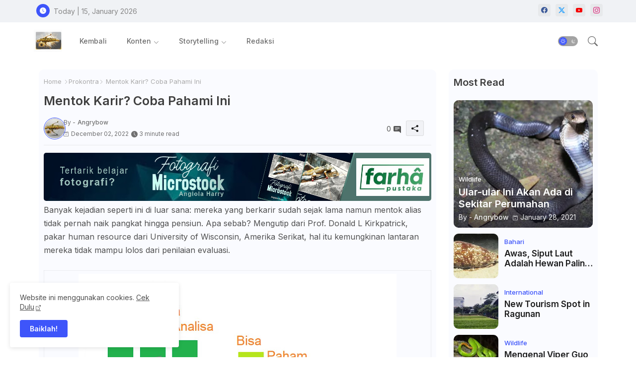

--- FILE ---
content_type: text/html; charset=UTF-8
request_url: https://www.angrybow.com/2022/12/mentor-karir-coba-pahami-ini.html
body_size: 49059
content:
<!DOCTYPE html>
<html class='ltr' dir='ltr' lang='en' xmlns='http://www.w3.org/1999/xhtml' xmlns:b='http://www.google.com/2005/gml/b' xmlns:data='http://www.google.com/2005/gml/data' xmlns:expr='http://www.google.com/2005/gml/expr'>
<head>
<!-- Site Info -->
<meta content='width=device-width, initial-scale=1' name='viewport'/>
<title>Mentok Karir? Coba Pahami Ini</title>
<meta content='text/html; charset=UTF-8' http-equiv='Content-Type'/>
<meta content='blogger' name='generator'/>
<link href='https://www.angrybow.com/favicon.ico' rel='icon' type='image/x-icon'/>
<link href='https://www.angrybow.com/favicon.ico' rel='icon' sizes='32x32'/>
<link href='https://www.angrybow.com/favicon.ico' rel='icon' sizes='100x100'/>
<link href='https://www.angrybow.com/favicon.ico' rel='apple-touch-icon'/>
<meta content='https://www.angrybow.com/favicon.ico' name='msapplication-TileImage'/>
<meta content='#3e55fa' name='theme-color'/>
<meta content='#3e55fa' name='msapplication-navbutton-color'/>
<link href='https://www.angrybow.com/2022/12/mentor-karir-coba-pahami-ini.html' rel='canonical'/>
<link rel="alternate" type="application/atom+xml" title="Angrimbahari - Atom" href="https://www.angrybow.com/feeds/posts/default" />
<link rel="alternate" type="application/rss+xml" title="Angrimbahari - RSS" href="https://www.angrybow.com/feeds/posts/default?alt=rss" />
<link rel="service.post" type="application/atom+xml" title="Angrimbahari - Atom" href="https://www.blogger.com/feeds/5229658119518714015/posts/default" />

<link rel="alternate" type="application/atom+xml" title="Angrimbahari - Atom" href="https://www.angrybow.com/feeds/6420104608093376097/comments/default" />
<link href='https://www.angrybow.com/2022/12/mentor-karir-coba-pahami-ini.html' hreflang='en' rel='alternate'/>
<meta content='Journalism for adventurer' name='description'/>
<meta content='article' property='og:type'/>
<!-- Open Graph Meta Tags -->
<meta content='Mentok Karir? Coba Pahami Ini' property='og:title'/>
<meta content='https://www.angrybow.com/2022/12/mentor-karir-coba-pahami-ini.html' property='og:url'/>
<meta content='Journalism for adventurer' property='og:description'/>
<meta content='Angrimbahari' property='og:site_name'/>
<meta content='https://blogger.googleusercontent.com/img/b/R29vZ2xl/AVvXsEjiZJEoEGOpO3StXfEGGn7iLHlxHkvesi2QdZz_-khfomyphgpFuzNjHedn-rF6UL7x-ueH0ahjxzjBrj40dfjFdWbrZ2haVAk1NRO0sLAbbCJGMJ--YTI5PdHP195x34fx9bqiDkmcE8wkGv7RZzQKsJ8Qux5SAR828GbCjI71nEaa4B0Ih9oS1Cqd/w1600-h1600-p-k-no-nu/efr44rtp.jpg' property='og:image'/>
<meta content='https://blogger.googleusercontent.com/img/b/R29vZ2xl/AVvXsEjiZJEoEGOpO3StXfEGGn7iLHlxHkvesi2QdZz_-khfomyphgpFuzNjHedn-rF6UL7x-ueH0ahjxzjBrj40dfjFdWbrZ2haVAk1NRO0sLAbbCJGMJ--YTI5PdHP195x34fx9bqiDkmcE8wkGv7RZzQKsJ8Qux5SAR828GbCjI71nEaa4B0Ih9oS1Cqd/w640-h486/efr44rtp.jpg' property='og:image'/>
<meta content='https://blogger.googleusercontent.com/img/b/R29vZ2xl/AVvXsEjiZJEoEGOpO3StXfEGGn7iLHlxHkvesi2QdZz_-khfomyphgpFuzNjHedn-rF6UL7x-ueH0ahjxzjBrj40dfjFdWbrZ2haVAk1NRO0sLAbbCJGMJ--YTI5PdHP195x34fx9bqiDkmcE8wkGv7RZzQKsJ8Qux5SAR828GbCjI71nEaa4B0Ih9oS1Cqd/w640-h486/efr44rtp.jpg' name='twitter:image'/>
<meta content='Mentok Karir? Coba Pahami Ini' property='og:title'/>
<meta content='Mentok Karir? Coba Pahami Ini' name='keywords'/>
<!-- Twitter Meta Tags -->
<meta content='summary_large_image' name='twitter:card'/>
<meta content='Mentok Karir? Coba Pahami Ini' name='twitter:title'/>
<meta content='https://www.angrybow.com/2022/12/mentor-karir-coba-pahami-ini.html' name='twitter:domain'/>
<meta content='Journalism for adventurer' name='twitter:description'/>
<meta content='Journalism for adventurer' name='twitter:creator'/>
<meta content='en' property='og:locale'/>
<!-- DNS Prefetch -->
<link href='//blogger.googleusercontent.com' rel='dns-prefetch'/>
<link href='//1.bp.blogspot.com' rel='dns-prefetch'/>
<link href='//2.bp.blogspot.com' rel='dns-prefetch'/>
<link href='//3.bp.blogspot.com' rel='dns-prefetch'/>
<link href='//4.bp.blogspot.com' rel='dns-prefetch'/>
<link href='//www.blogger.com' rel='dns-prefetch'/>
<link crossorigin='' href='//fonts.gstatic.com' rel='preconnect'/>
<link href='//resources.blogblog.com' rel='dns-prefetch'/>
<link href='//cdnjs.cloudflare.com' rel='dns-prefetch'/>
<!-- Google Fonts -->
<link href='https://fonts.googleapis.com/css2?family=Inter:ital,wght@0,400;0,500;0,600;0,700;1,400;1,500;1,600;1,700&display=swap' rel='stylesheet'/>
<!-- Bootstrap Icons -->
<link href='https://cdnjs.cloudflare.com/ajax/libs/bootstrap-icons/1.11.0/font/bootstrap-icons.min.css' rel='stylesheet'/>
<!-- Template Style CSS -->
<style id='page-skin-1' type='text/css'><!--
/*
-----------------------------------------------
Blogger Template Style
Name:        Star Mag Default - Blogger Premium Template
Version:     1.3.0.V
Author:      Wire Templates
Author Url:  https://wiretemplates.com/
Last Update: 27/September/2024
This Theme is Created by wiretemplates.com This work is licensed under a Creative Commons Attribution-NoDerivatives 4.0 International License http://creativecommons.org/licenses/by-nd/4.0/ No One Has Been Permission to Sell Or Distribute this template without Our Permission.
----------------------------------------------- */
/*-- Reset CSS Start Here --*/
html.rtl {
--body-font: Cairo,sans-serif;
--meta-font: Cairo,sans-serif;
--title-font: Cairo,sans-serif;
--text-font: Cairo,sans-serif;
}
:root{
--body-font:'Inter', sans-serif;
--title-font:'Inter', sans-serif;
--meta-font:'Inter', sans-serif;
--text-font:'Inter', sans-serif;
--icons-font:"bootstrap-icons",bootstrap-icons;
--text-font-color:#505050;
--runs-solid-color:#c1bbbb;
--black-color:#404040;
--hero-color:#aaaaaa;
--main-menu-bg:#ffffff;
--snippet-color:#aba4a4;
--solid-border:#ddd;
--featured-posts-title:#1c1c1c;
--button-bg-color:#3e55fa;
--button-text-color:#ffffff;
--lables-buttons-color:#3e55fa;
--email-bg-color:#3e55fa;
--email-text-color:#ffffff;
--cloud-bg-color:#3e55fa;
--cloud-border-color:#3e55fa;
--list-text-color:#333333;
--theme-text-color:#3e3e3e;
--featured-gadgets-title:#e8e8e8;
--placeholder-text-color:#3e3e3e;
--main-menu-text-color:#6d6d6d;
--sub-menu-text-color:#6d6d6d;
--footer-title-color:#494949;
--footer-copyright-bg:#f0f2f5;
--body-color-main:#ffffff url() repeat fixed top left;
--all-link-color:#0241ff;
--black-text:#343434;
--sp-bg:#fcfbf6;
--topbar-bg:#f0f2f5;
--ft-bg:#f0f2f5;
--sidebar-bg:#fafbff;
--bg-cards-search:#f5f8fc;
--main-text-color:#101010;
--mobile-menu-bg:#ffffff;
--mobile-text-color:#333333;
--white-bg:#ffffff;
--block-bg:#ffffff;
--featured-posts-title-featured:#ffffff;
--white-label-color:#ffffff;
--bg-cards:#ffffff;
--bg-cards-video:#121212;
--bg-cards-shadow:0px 3px 3px 0 rgb(0 0 0 / 0.08);
--bt-breaking:rgba(0 0 0 / 0.08);
--bt-breaking-text:#626262;
--shadow-top:0 0 20px rgba(0,0,0,.15);
--shadow-top-fixed:5px 5px 8px 0px rgba(224 223 223 / 0.48);
--ads-bg:rgb(143 183 255 / 0.20);
--ads-text:#898989;
--buttons-category-text:#1d1d1d;
--snip-text-color:#eeeeee;
--comments-dec:#333;
--sticky-bg:#f1f1f1;
--input-form:transparent;
--bt-home:#f2f7fb;
--cm-count:#555555;
--shadow-light:0px 2px 5px 1px rgb(0 0 0 / 0.10);
--primary-nav-text:#4e4e4e;
--sticky-lists:#f7fcff;
--post-snip-data:#707070;
--post-snip-open:#383838;
--ico-relative:#c11111;
--front-bg-lists:#fff;
--share-author-links:#585858;
--box-posts-share:#FAFAFC;
--title-share:#1c1c1c;
--title-share-fa:#5c5c5c;
--footer-text-color:#464646;
--footer-about-text:#6c6c6c;
--footer-bg-color:#ffffff;
--footer-gadgets-title:#494949;
--main-logo-text-color:#222222;
--submenu-bg-color:#ffffff;
--comment-content:#f6f6f6;
--comment-text:#5e5e5e;
--label-text-color:#2c2c2c;
--pager-text-color:#6d6d6d;
--back-top:rgb(90 90 90 / 0.18);
--box-shadows:rgb(102 102 102 / 0.13);
}
body.dark{
--main-logo-text-color:#d4d4d4;
--all-link-color:rgba(255,255,255,.7);
--body-color-main:#292929;
--main-menu: #383838;
--sp-bg:#212121;
--text-font-color:#d3d3d3;
--shadow-top:none;
--topbar-bg:#292929;
--ft-bg:#1b1b1b;
--top-bar:#2d2d2d;
--cloud-border-color:rgb(100 100 100 / 0.66);
--cloud-bg-color:#ffffff;
--mobile-menu-bg:#212121;
--main-menu-bg:#212121;
--input-form:rgb(112 112 112 / 0.34);
--shadow-top-fixed:none;
--white-label-color:#464646;
--main-menu-text-color:#dadada;
--list-text-color:#fff;
--sub-menu-text-color:#dadada;
--title-share:#dddddd;
--black-color:#d9d9d9;
--title-share-fa:#dddddd;
--front-bg-lists:#292929;
--box-shadows:transparent;
--bt-home:#212121;
--sticky-lists:#212121;
--post-snip-open:#eee;
--footer-gadgets-title:#c3c3c3;
--footer-title-color:#adadad;
--op-bg:0.1;
--sidebar-bg:#1b1b1b;
--sticky-bg:#212121;
--placeholder-text-color:#dadada;
--theme-text-color:#dadada;
--featured-gadgets-title:#dadada;
--mobile-text-color:#ffffff;
--ads-bg:#212121;
--box-posts-share:#323232;
--submenu-bg-color:#212121;
--label-text-color:#a1a1a1;
--featured-posts-title: #c3c3c3;
--ads-text:#dadada;
--buttons-category-text:#dadada;
--bg-cards:#212121;
--bg-cards-search:#222222;
--block-bg:#3a3a3a;
--black-text:#f3f8fb;
--post-snip-data:#a5a5a5;
--comments-dec:#cecece;
--comment-content:#353535;
--comment-text:#c1c1c1;
--footer-bg-color:#181818;
--footer-text-color:#E4E4E4;
--cm-count:#E4E4E4;
--main-text-color:#E4E4E4;
--primary-nav-text:#c3c3c3;
--share-author-links:#E4E4E4;
--footer-copyright-bg:#292929;
}
a,abbr,acronym,address,applet,b,big,blockquote,body,caption,center,cite,code,dd,del,dfn,div,dl,dt,em,fieldset,font,form,h1,h2,h3,h4,h5,h6,html,i,iframe,img,ins,kbd,label,legend,li,object,p,pre,q,s,samp,small,span,strike,strong,sub,sup,table,tbody,td,tfoot,th,thead,tr,tt,u,ul,var{padding:0;border:0;outline:0;vertical-align:baseline;background:0;margin:0;text-decoration:none;}
form,textarea,input,button{font-family:var(--body-font);-webkit-appearance:none;-moz-appearance:none;appearance:none;border-radius:5px;outline:none;box-sizing:border-box;border:none;}
.CSS_LIGHTBOX{z-index:999999!important}.CSS_LIGHTBOX_ATTRIBUTION_INDEX_CONTAINER .CSS_HCONT_CHILDREN_HOLDER > .CSS_LAYOUT_COMPONENT.CSS_HCONT_CHILD:first-child > .CSS_LAYOUT_COMPONENT{opacity:0}
html{position:relative;word-break:break-word;word-wrap:break-word;text-rendering:optimizeLegibility;-webkit-font-smoothing:antialiased;-webkit-text-size-adjust:100%;}
/*! normalize.css v3.0.1 | MIT License | git.io/normalize */
dl,ul{list-style-position:inside;font-weight:400;list-style:none}
button{cursor: pointer;outline: none;border: none;}
ul li{list-style:none}
caption,th{text-align:center}
.blogger-clickTrap{position:unset !important;}
.box-view #outer-wrapper{max-width: 1190px;}
html,body{text-size-adjust:none;-webkit-text-size-adjust:none;-moz-text-size-adjust:none;-ms-text-size-adjust:none}
.separator a{clear:none!important;float:none!important;margin-left:0!important;margin-right:0!important}
#Navbar1,#navbar-iframe,.widget-item-control,a.quickedit,.home-link,.feed-links{display:none!important}
.center{display:table;margin:0 auto;position:relative}
.widget > h2,.widget > h3{display:none}
iframe[src*="youtube.com"]{width:100%;height:auto;aspect-ratio:16/9}
.widget iframe,.widget img{max-width:100%}
.post-body img:not(.snip-thumbnail){width:auto;height:auto;border:none;}
.container{position:relative;max-width: 100%;width: 1145px;}
a,a:visited{text-decoration:none}
.clearfix{clear:both}
.section,.widget,.widget ul{margin:0;padding:0}
a{color:var(--all-link-color)}
abbr{text-decoration:none}
.widget>h2,.widget>h3{display:none}
*:before,*:after{-webkit-box-sizing:border-box;-moz-box-sizing:border-box;box-sizing:border-box;}
/*-- CSS Variables --*/
.no-items.section,#related-posts{display:none}
.cookie-choices-info{display:none !important;}
h1,h2,h3,h4,h5,h6{font-family:var(--title-font);font-weight:600}
body{position:relative;background:var(--body-color-main);font-family:var(--body-font);font-size:14px;font-weight:400;color:var(--black-text);word-wrap:break-word;margin:0;padding:0;font-style:normal;line-height:1.4em}
#outer-wrapper{position:relative;overflow:hidden;width:100%;max-width:100%;margin:0 auto}
.outer-container{display: flex;justify-content: space-between;}
.dark .post-body p{background:transparent!important;color:#fff!important}
#center-container{position:relative;overflow:hidden;padding:20px 0 0;margin:0}
#feed-view{position:relative;float:left;width:calc(100% - (320px + 5px));box-sizing:border-box;padding:0}
#sidebar-container{position:relative;float:right;width:320px;box-sizing:border-box;padding:0}
.snip-thumbnail{position:relative;width:100%;height:100%;display:block;object-fit:cover;z-index:1;opacity:0;transition:opacity .30s ease,transform .30s ease}
#h1-hide{display:none;visibility:hidden}
h1.blog-title{font-size:24px;max-width:195px;overflow:hidden;text-decoration:none;text-overflow:ellipsis;white-space:nowrap;line-height: 38px;}
.snip-thumbnail.lazy-img{opacity:1}
.image-nos,.video-nos,.post-image .post-filter-link,.swing-img a{background:linear-gradient(130deg,rgb(0 0 0 / 22%),rgb(135 135 135 / 13%),rgb(16 16 16 / 27%));background-size:200% 200%;-webkit-animation:Animation 5s ease infinite;-moz-animation:Animation 5s ease infinite;animation:Animation 1s ease infinite;}
-moz-animation:Animation 5s ease infinite;animation:Animation 5s ease infinite;}
@-webkit-keyframes Animation{0%{background-position:10% 0%}
50%{background-position:91% 100%}
100%{background-position:10% 0%}}
@-moz-keyframes Animation{0%{background-position:10% 0%}
50%{background-position:91% 100%}
100%{background-position:10% 0%}}
@keyframes Animation{0%{background-position:10% 0%}
50%{background-position:91% 100%}
100%{background-position:10% 0%}}
.post-filter-link:hover .snip-thumbnail,.sidebar .post-filter-inner:hover .snip-thumbnail,.swing-img a:hover .snip-thumbnail{transform: scale3d(1.1,1.1,1);}
.background-layer:before{content:'';position:absolute;left:0;right:0;bottom:0;height:55%;background-image:linear-gradient(to bottom,transparent,rgb(20 21 32 / 0.76));-webkit-backface-visibility:hidden;backface-visibility:hidden;z-index:2;opacity:1;margin:0;transition:opacity .25s ease}
.colorful-ico .external-link a:before,.social .external-link a:before{content:'\F1C5';}
.colorful a:hover {opacity: 0.8;}
li a.bi-twitter:before{content:"\f8db";}
.colorful .blogger a{color:#ff5722}
.colorful .facebook a{color:#3b5999}
.colorful .twitter-x a,.colorful .twitter a{color:#1a9bfd}
.colorful .youtube a{color:#f50000}
.colorful .messenger a{color:#0084ff}
.colorful .snapchat a{color:#ffe700}
.colorful .telegram a{color:#179cde}
.colorful .instagram a{color:#dd277b}
.colorful .pinterest a,.colorful .pinterest-p a{color:#ca2127}
.colorful .google a{color:#0165b4}
.colorful .apple a{color:#000000}
.colorful .microsoft a{color:#0165b4}
.colorful .dribbble a{color:#ea4c89}
.colorful .linkedin a{color:#0077b5}
.colorful .tiktok a{color:#fe2c55}
.colorful .stumbleupon a{color:#eb4823}
.colorful .vk a{color:#4a76a8}
.colorful .stack-overflow a{color:#f48024}
.colorful .github a{color:#24292e}
.colorful .soundcloud a{background:linear-gradient(#ff7400,#ff3400)}
.colorful .behance a{color:#191919}
.colorful .digg a{color:#1b1a19}
.colorful .delicious a{color:#0076e8}
.colorful .codepen a{color:#000}
.colorful .flipboard a{color:#f52828}
.colorful .reddit a{color:#ff4500}
.colorful .twitch a{color:#6441a5}
.colorful .rss a{color:#ffc200}
.colorful .skype a{color:#00aff0}
.colorful .whatsapp a{color:#3fbb50}
.colorful .discord a{color:#7289da}
.colorful .share a{color:var(--hero-color)}
.colorful .mailbox a{color:#888}
.colorful .external-link a{color:#3500e5}
.dark .colorful .external-link a{color:#eee}
.social-front-hover a.bi-facebook{background:#3b5999}
.social-front-hover a.bi-twitter-x{background:#0c0c0c}
.social-front-hover a.bi-whatsapp{background:#3fbb50}
.header-room{display:flex;flex-wrap:wrap;flex-shrink:0;flex-direction:row;justify-content:center;align-items:center;align-content:center;margin:0;}
.dark .post-body ol>li:before{color:#eee}
.dark-toggle-flex{position:relative;background-color:rgb(0 0 0 / 0.36);display:flex;align-items:center;font-size:12px;color:var(--button-text-color);width:40px;height:20px;margin:0 10px 0 5px;border-radius:20px;}
.dark-bt .dark-toggle-flex{display:none;}
.dark-toggle-flex:hover:before{opacity:0.8}
.dark .dark-toggle-flex:before{content:'\F495';left:21px;}
.dark-toggle-flex:before{content:'\F1D2';font-family:var(--icons-font);position:absolute;left:2px;width:16px;height:16px;text-align:center;background-color:var(--button-bg-color);font-weight:400;line-height:16px;z-index:2;border-radius:50%;box-shadow:0 0 4px rgb(0 0 0 / 0.10);transition:left .18s ease;}
.dark .dark-toggle-flex:after{content:'\F1D2';right:26px;}
.dark-toggle-flex:after{content:'\F495';font-family:var(--icons-font);position:absolute;right:4px;width:10px;font-size:8px;font-weight:400;line-height:1;text-align:center;opacity:0.5;transition:right .18s ease;}
.entry-title{position:relative;display:block;font-size:17px;line-height:1.2em;margin:5px 0;}
#original-menuList>.mega-menu{position:unset!important}
.original-menu li:hover .my-menu{opacity:1;visibility:visible}
.drop-down>a:after{content:'\F282';float:right;font-family:var(--icons-font);font-size:9px;font-weight:400;margin:-1px 0 0 5px}
.my-menu{position:absolute;background-color:var(--block-bg);top:59px;opacity:0;visibility:hidden;width:100%;left:0;box-sizing:border-box;border-radius:4px;right:0;z-index:3333;color:var(--white-bg);height:auto;padding:20px;min-height:100px;box-shadow:0 10px 10px rgba(0,0,0,0.28);transition:all .3s ease;}
.original-menu li:hover .my-menu{margin-top:1px;opacity:1;visibility:visible}
.mega-box{width:calc((100% - 50px) / 5);box-sizing:border-box;float:left;overflow:hidden;position:relative}
.mega-box:last-child{margin-right:0}
.mega-box .post-filter-link{position:relative;height:100%}
.mega-boxs{display:flex;justify-content:space-between;flex-wrap:wrap}
.mega-boxs .mega-img{height:180px;display:block;overflow:hidden;border-radius:4px;}
.mega-boxs .entry-title{font-size:14px;}
.flex-section{display:flex;flex-wrap:wrap;width:100%;float:left;align-items:center;justify-content:center;}
.flex-ft{display:flex;justify-content:center;padding:0 10px;}
.tocset-pro{display:flex;width:100%;clear:both;margin:0}
.tocset-inner{position:relative;max-width:100%;font-size:14px;background-color:rgba(165 165 165 / 0.10);overflow:hidden;line-height:23px;border:1px solid #a0a0a0;border-radius:5px}
a.tocset-title{position:relative;display:flex;align-items:center;justify-content:space-between;height:38px;font-size:16px;font-weight:600;color:var(--text-font-color);padding:0 15px;margin:0}
.tocset-title-text{display:flex}
.tocset-title-text:before{content:'\F475';font-family:var(--icons-font);font-size:20px;font-weight:400;margin:0 5px 0 0}
.rtl .tocset-title-text:before{margin:0 0 0 5px}
.tocset-title:after{content:'\F282';font-family:var(--icons-font);font-size:16px;font-weight:400;margin:0 0 0 25px;color:var(--buttons-category-text);}
.rtl .tocset-title:after{margin:0 25px 0 0;}
.tocset-title.opened:after{content:'\F286'}
a.tocset-title:hover{text-decoration:none}
#tocset{display:none;padding:0 15px 10px;margin:0}
#tocset ol{padding:0 0 0 15px}
#tocset li{font-size:14px;font-weight:500;margin:10px 0}
#tocset li a{color:var(--main-text-color)}
#tocset li a:hover{opacity:0.8;text-decoration:underline}
nav#top-bar{background:var(--topbar-bg);height:45px;}
.nav-widget{display:flex;justify-content:space-between;align-content:center;align-items:center;}
.nav-widget .colorful-ico{display:inline-flex;}
.nav-widget .colorful-ico li{margin:0 10px 0 0;}
.date-format{position:relative;display:block;color:#878787;margin:0;padding:0 0 0 40px;overflow: hidden;height:30px;line-height:30px;}
.date-format:before{content:'\F291';font-family:var(--icons-font);vertical-align:bottom;position:absolute;left:5px;font-size:13px;background:var(--button-bg-color);color:var(--button-text-color);text-align:center;padding:0 0 0 1px;display:block;width:27px;height:27px;line-height:27px;border-radius:50%;}
#post-placeholder{position:relative;box-sizing:border-box;width:100%;height:auto;padding:0 5px;margin:10px 0}
#post-placeholder .widget{position:relative;width:100%;line-height:0;height:auto}
.footer-container{padding:20px;background:var(--footer-copyright-bg);}
.footer-container .footer-copyright{position:relative;font-size:14px;margin:0}
.copyright-text{margin:0;color:var(--footer-text-color);}
.footer-container .footer-copyright a{color:var(--footer-text-color)}
.footer-container .footer-copyright a:hover{color:var(--footer-text-color)}
#footer-checks-menu{position:relative;display:block;margin:0}
.footer-checks-menu ul li{position:relative;float:left;margin:0}
.footer-checks-menu ul li a{float:left;font-size:15px;color:var(--footer-text-color);padding:0 5px;margin:0}
#footer-checks-menu ul li a:hover{opacity:0.8;}
.sharing-button .facebook a{background-color:#3b5999}
.sharing-button .twitter a,.sharing-button .twitter-square a{background-color:#00acee}
.sharing-button .reddit a{background-color:#ff4500}
.sharing-button .pinterest a,.sharing-button .pinterest-p a{background-color:#ca2127}
.sharing-button .linkedin a{background-color:#0077b5}
.sharing-button .whatsapp a{background-color:#3fbb50}
.sharing-button .mailbox a{background-color:#888}
#header-wrapper{position:relative;float:left;width:100%;height:auto;margin:0}
.hamburger-container .container{margin:0 auto;}
.hamburger-section,.hamburger-container{position:relative;background:var(--main-menu-bg);float:left;z-index:990;width:100%;height:75px;box-sizing:border-box;padding:0;margin:0;}
.logo-container{position:relative;box-sizing:border-box;width:100%;float:left;margin:0 30px 0 0;padding:0;}
.header-room img{display:block;width:auto;height:auto;max-height:45px;margin:0;}
.hamburger{display:none;color:var(--main-menu-text-color);height:40px;font-size:17px;padding:0 15px;}
.header-section{position:relative;display:flex;flex-wrap:wrap;justify-content:space-between;float:left;width:100%;margin:0;align-items:center;}
.header-left{position:static;display:flex;margin:0;align-items:center;}
.header-right{position:absolute;right:0;margin:0;overflow:hidden;background: var(--main-menu-bg);z-index:1;}
.rtl .header-right{left:0;right:unset;}
.header-room h1{display:block;font-size:25px;color:var(--main-logo-text-color);height:30px;line-height:30px;overflow:hidden;padding:0;margin:0}
.header-room h1 a{color:var(--main-logo-text-color)}
.header-room .LinkList .widget-content{display:flex;justify-content:space-between;align-items:center;}
.hamburger-container.show{top:0;margin:0;}
.hamburger-container.fixed-nos.show{background:var(--main-menu-bg)}
.main-menu-wrap{position:static;height:75px;margin:0}
#original-menu .widget,#original-menu .widget>.widget-title{display:none}
#original-menu .show-menu{display:block}
#original-menu{position:static;height:75px;z-index:10}
#original-menu ul>li{position:relative;display:flex;flex-shrink:0;}
#original-menuList>li>a{position:relative;display:flex;font-size:14px;color:var(--main-menu-text-color);font-weight:500;text-transform:capitalize;padding:0 20px;align-items:center;}
#original-menuList>li>a span{margin:0 3px 0 0;font-size:16px;color:var(--button-bg-color)}
#original-menuList>li>a:hover{color:var(--button-bg-color)}
#original-menu ul>li>ul{position:absolute;float:left;left:0;top:60px;width:180px;background:var(--submenu-bg-color);z-index:99999;visibility:hidden;opacity:0;-webkit-transform:translateY(-10px);transform:translateY(-10px);padding:0;box-shadow:0 2px 5px 0 rgba(0,0,0,0.15),0 2px 10px 0 rgba(0,0,0,0.17)}
#original-menu ul>li>ul>li>ul{position:absolute;top:0;left:100%;-webkit-transform:translateX(-10px);transform:translateX(-10px);margin:0}
#original-menu ul>li>ul>li{display:block;float:none;position:relative}
#original-menu ul>li>ul>li a{position:relative;display:block;overflow:hidden;font-size:13px;color:var(--sub-menu-text-color);font-weight:500;box-sizing:border-box;padding:8px 15px;margin:0;border-bottom:1px solid rgba(155,155,155,0.07)}
#original-menu ul>li>ul>li:last-child a{border:0}
#original-menu ul>li>ul>li:hover>a{color:var(--button-bg-color)}
#original-menu ul>li.sub-tab>a:after,#original-menu ul>li.sub-has>a:after{content:'\F282';font-family:var(--icons-font);font-size:11px;font-weight:400;margin:5px 0 0 5px;transition: 0.31s;vertical-align: middle;}
.rtl #original-menu ul>li.sub-tab>a:after,.rtl #original-menu ul>li.sub-has>a:after{margin: 0 5px;}
.rtl #ArchiveList .flat li>a:before{float:right;}
.rtl #ArchiveList .flat li>a>span{float:left;}
#original-menu ul>li.sub-tab>a:hover:after,#original-menu ul>li.sub-has>a:hover:after{transform:rotate(180deg);transition:0.31s;}
#original-menu ul>li>ul>li.sub-tab>a:after{content:'\F285';float:right;margin:0}
#original-menu ul>li:hover>ul,#original-menu ul>li>ul>li:hover>ul{visibility:visible;opacity:1;-webkit-backface-visibility:hidden;backface-visibility:hidden;-webkit-transform:translate(0);transform:translate(0)}
#original-menu ul ul{transition:all .35s ease}
.loading-icon{width:100%;height:100%;display:flex;justify-content:center;align-items:center;}
.Pro-box .loading-icon{height:185px}
.search-section .loading-icon{margin: 15px 0;}
.loading-icon:after{content:"";width:40px;height:40px;border-radius:50%;border:2px solid var(--main-text-color);border-right:2px solid #c1c1c1;display:inline-block;animation:runload 0.6s infinite}
@-webkit-keyframes runload{0%{-webkit-transform:rotate(0deg);transform:rotate(0deg)}
to{-webkit-transform:rotate(1turn);transform:rotate(1turn)}}
@keyframes runload{0%{-webkit-transform:rotate(0deg);transform:rotate(0deg)}
to{-webkit-transform:rotate(1turn);transform:rotate(1turn)}}
.loading-frame{-webkit-animation-duration:.5s;animation-duration:.5s;-webkit-animation-fill-mode:both;animation-fill-mode:both}
@keyframes fadeIn{from{opacity:0}
to{opacity:1}}
.run-time{animation-name:fadeIn}
@keyframes fadeInUp{from{opacity:0;transform:translate3d(0,5px,0)}
to{opacity:1;transform:translate3d(0,0,0)}}
.load-time{animation-name:fadeInUp}
.overlay, #overlay-id{visibility:hidden;opacity:0;position:fixed;top:0;left:0;right:0;bottom:0;background:rgb(10 18 43 / 0.61);backdrop-filter:blur(2px);z-index:1000;margin:0;transition:all .25s ease;}
.hamburger:before{content:"\F479";font-family:var(--icons-font);font-size:24px;font-weight:400}
#inner-menu{display:none;position:fixed;width:80%;height:100%;top:0;left:0;bottom:0;background:var(--mobile-menu-bg);overflow:auto;z-index:1010;left:0;-webkit-transform:translateX(-100%);transform:translateX(-100%);visibility:hidden;box-shadow:3px 0 7px rgba(0,0,0,0.1);-webkit-transition:all .5s cubic-bezier(.79,.14,.15,.86);-moz-transition:all .5s cubic-bezier(.79,.14,.15,.86);-o-transition:all .5s cubic-bezier(.79,.14,.15,.86);transition:all .5s cubic-bezier(.79,.14,.15,.86)}
.spring-open #inner-menu{-webkit-transform:translateX(0);transform:translateX(0);visibility:visible;opacity:.99;-webkit-transition:all .5s cubic-bezier(.79,.14,.15,.86);-moz-transition:all .5s cubic-bezier(.79,.14,.15,.86);-o-transition:all .5s cubic-bezier(.79,.14,.15,.86);transition:all .5s cubic-bezier(.79,.14,.15,.86)}
.inner-container{display:flex;padding:10px 0;margin:0;box-shadow:3px 2px 4px 1px rgb(135 135 135 / 0.20);opacity:0;transition:all ease-in-out .3s;justify-content:space-between;align-items: center;}
.inner-container .date-format{color:var(--mobile-text-color);}
.rtl .inner-container .date-format{padding:0 36px 0 0}
.rtl .inner-container .date-format:before{left:left:unset;right:6px;}
#inner-menu{transition:all .6s ease-in-out}
.hide-mobile-menu{display:block;color:var(--main-menu-text-color);font-size:20px;line-height:28px;text-align:center;cursor:pointer;z-index:20;background:rgb(137 137 137 / 0.10);border-radius:4px;padding:0 12px;margin: 0 10px 0 0;transition:transform ease-out .2s;}
.rtl .hide-mobile-menu{margin: 0 0 0 4px;}
.hide-mobile-menu:before{content:"\F659";font-family:var(--icons-font);font-size: 14px;font-weight:400}
.spring-open .inner-container,.spring-open .mobile-container{opacity:1}
.mobile-container{display:flex;flex-direction:column;opacity:0;justify-content:space-between;float:left;width:100%;height:calc(100% - 11%);transition:all ease-in-out .3s}
.social-mobile ul{margin: 0 0 0 15px;float: left;}
.post-inner-data.flex{display:flex;gap: 15px;}
.post-inner-user{position:relative;float:left;}
span.author-image{position:relative;display:block;height:40px;width:40px;}
span.author-image img{border-radius:50%;padding:1px;border:1px solid var(--button-bg-color);}
.mobile-menu{position:relative;float:left;width:100%;box-sizing:border-box;padding:0 25px 0 0;}
ul#original-menuList{display:flex;height:75px;margin: 0 0 0 15px;}
.mobile-menu>ul{margin:0}
.mobile-menu .m-sub{display:none;padding:0}
.mobile-menu ul li{position:relative;display:block;overflow:hidden;float:left;width:100%;font-size:14px;font-weight:600;margin:0;padding:0}
.mobile-menu>ul li ul{overflow:hidden}
.mobile-menu>ul>li{border-bottom:1px solid rgb(181 181 181 / 0.20)}
.mobile-menu>ul>li.sub-tab>a:after,.mobile-menu>ul>li>ul>li.sub-tab>a:after{font-family:var(--icons-font);font-weight:400;content:"\F282";position: absolute;right: 0;font-size:16px;vertical-align:middle;}
.rtl .mobile-menu>ul>li.sub-tab>a:after,.rtl .mobile-menu>ul>li>ul>li.sub-tab>a:after{left: 0;right: unset;}
.mobile-menu ul li.sub-tab.show>a:after{content:'\F286'}
.mobile-menu ul li a:hover,.mobile-menu ul li.sub-tab.show>a,.mobile-menu ul li.sub-tab.show>.submenu-toggle,.search-button-flex:hover,.hamburger:hover,.hide-mobile-menu:hover{color:var(--button-bg-color)}
.mobile-menu>ul>li>ul>li a{display:flex;font-size:15px;font-weight:400;color:var(--mobile-text-color);padding:5px 0 5px 15px;margin: 0 0 8px;justify-content:space-between;flex-wrap:wrap;}
.mobile-menu>ul>li>ul>li a:before{content:"\F309";font-family:var(--icons-font);font-style:normal;font-weight:400;color:rgb(88 88 88 / 0.42);font-size:6px;padding-right:5px;position:absolute;left:4px;vertical-align:middle;}
.mobile-menu>ul>li>ul>li>ul>li>a:before{left:18px;}
.mobile-menu>ul>li>ul>li>ul>li>a{padding:5px 0 5px 30px}
.mobile-menu ul>li>.submenu-toggle:hover{opacity:0.8;}
.fixed-nos{position:fixed;top:-80px;left:0;width:100%;z-index:990;box-shadow: none;transition:top .17s ease}
.spring-open .fixed-nos{top:0}
.spring-open{overflow:hidden;left:0;right:0}
.search-wrap{position:relative;display:flex;height:75px;align-items:center;margin:0;}
#search-flex{position:fixed;display:flex;flex-direction:column;top:25px;left:50%;max-width:480px;width:95%;background:var(--block-bg);overflow:hidden;visibility:hidden;opacity:0;transform:translate3d(-50%,50%,0);z-index:1010;border-radius:6px;box-shadow:0px 0px 4px 2px rgb(129 129 129 / 0.05);transition:all .17s ease;}
.active-search #search-flex{backface-visibility:inherit;visibility:visible;opacity:1;transform:translate3d(-50%,0,0);}
.active-search #overlay-id{cursor:url("data:image/svg+xml;charset=UTF-8,%3csvg width='17' height='17' viewBox='0 0 100 100' xmlns='http://www.w3.org/2000/svg'%3e%3cline x1='0' y1='100' x2='100' y2='0' stroke-width='14' stroke='white'%3e%3c/line%3e%3cline x1='0' y1='0' x2='100' y2='100' stroke-width='14' stroke='white'%3e%3c/line%3e%3c/svg%3e"),auto;visibility:visible;opacity:1;}
.search-flex-container{display:flex;justify-content:space-between;align-items:center;position:relative;width:100%;height:100%;border-bottom:1px solid rgb(120 120 120 / 0.11);overflow:hidden;margin:0;}
.search-flex-container .search-form{position:relative;flex:1;padding:0;border:0;border-radius: 4px 0 0 4px;}
.search-flex-container .search-input{position:relative;width:100%;height:60px;background: transparent;color:var(--featured-posts-title);font-size:15px;font-weight:400;padding:0 0 0 15px;border:0;}
.rtl .search-flex-container .search-input{padding:0 15px 0 0;}
.search-flex-container .search-input:focus,.search-flex-container .search-input::placeholder{color:var(--featured-posts-title);outline:none}
.search-flex-container .search-input::placeholder{opacity:.70}
.search-flex-close{width:50px;height:50px;border-radius:0 4px 4px 0;background: transparent;color:var(--featured-posts-title);font-size:24px;display:flex;align-items:center;justify-content:center;cursor:pointer;transition:transform ease-out .2s;z-index:20;padding:0;margin:0;}
.search-flex-close:hover{opacity:0.8;}
.search-button-flex{color:var(--main-menu-text-color);width:40px;height:40px;font-size:20px;text-align:center;line-height:40px;cursor:pointer;z-index:20;padding:0;margin:0;transition:margin .25s ease;}
.search-button-flex:before,.search-hidden:after{content:"\F52A";font-family:var(--icons-font);font-weight:400}
input[type="search"]::-webkit-search-decoration,input[type="search"]::-webkit-search-cancel-button,input[type="search"]::-webkit-search-results-button,input[type="search"]::-webkit-search-results-decoration{display:none;}
.search-input input{border-radius:5px;padding:5px 10px;width:98%;border:2px solid #eee}
#cookies-set{display:none;position:fixed;bottom:20px;left:20px;width:300px;background-color:var(--block-bg);z-index:222;padding:20px;visibility:hidden;opacity:0;border-radius:4px;box-shadow:0 2px 8px 0px rgb(0 0 0 / 0.11);transition:all .30s ease}
#cookies-set .cookies .widget .widget-content a{color:var(--primary-nav-text);text-decoration:underline;}
#cookies-set .cookies .widget .widget-content a:after{content:'\F1C5';font-family:var(--icons-font);font-size:10px;font-weight:400;margin:0 0 0 3px;vertical-align:middle;}
#cookies-set.cookies-show{visibility:visible;opacity:1;}
#cookies-set .cookies .widget .widget-title{display:none;}
.cookies-bt{display:inline-block;height:35px;background-color:var(--button-bg-color);font-size:14px;color:var(--button-text-color);font-weight:600;line-height:35px;padding:0 20px;border:0;border-radius:4px;}
#cookies-set .cookies .widget .widget-content{display:block;font-size:14px;color:var(--primary-nav-text);margin:0 0 15px;}
.cookies-bt:hover{box-shadow: inset 0 0 19px 8px rgb(0 0 0 / 0.22)}
#hidden-widget-container,.hide,.hidden-widgets{display:none;visibility:hidden}
.my-ajax{position:relative;display:block;max-width:480px;margin: 10px 0 0;}
.search-box{position:relative;display:block;padding:2px 5px;margin:5px 10px;border-radius:6px;border:1px solid rgb(120 120 120 / 0.11);box-shadow:0px 0px 4px 2px rgb(129 129 129 / 0.05);box-sizing:border-box;overflow:hidden;}
.search-thumb{position:relative;display:block;float:left;width:120px;height:90px;margin:0 10px 0 0;border-radius:6px;overflow:hidden;}
.link-snip{display:block;text-align:center;margin:15px;}
.link-snip a{display:block;background:var(--button-bg-color);color:var(--button-text-color);border-radius:6px;font-size:15px;padding:8px 0;}
.post-snip{color:var(--post-snip-data);font-size:14px;font-weight:400;padding:0}
.post-author:empty{display:none;}
span.post-author{font-weight: 500;margin:0 4px;}
span.post-author:not(.entery-category-fly span.post-author){color:var(--main-text-color);}
.entery-category{position:relative;overflow:hidden;}
.entery-category .entry-title a,.video-box .entery-category-fly .entry-title{width:100%;overflow:hidden;display:-webkit-box;-webkit-line-clamp:2;-webkit-box-orient:vertical;}
.entery-category-fly .entry-title,.type-video a,.swing-title h2{color:var(--featured-posts-title-featured);}
.entery-category-fly .post-snip,.type-video .entery-category .post-snip{--post-snip-data:var(--snip-text-color);--label-text-color:var(--snip-text-color);}
.entery-category-fly{position:absolute;left:0;bottom:0;z-index:11;width:100%;box-sizing:border-box;padding:5px 10px 10px}
#mega-wrap,#mega-wrap0,#mega-wrap2{position: relative;background:var(--ft-bg);}
.wrapper{position:absolute;right:42px;bottom:55px;}
.loader{width:60px;height:60px;background:linear-gradient(45deg,rgb(129 129 129 / 10%),rgb(0 156 255 / 34%));border-radius:50%;animation:loader 10s linear infinite;opacity:0.8;}
.loader span::before{content:'';position:absolute;width:10px;height:10px;bottom:-15px;background:#007eff;border-radius:50%;box-shadow:0px 0px 9px 4px rgb(51 51 51 / 0.10);opacity:0.3;}
@keyframes loader{0%{transform:rotate(0deg);}
100%{transform:rotate(360deg);}}
.main-flex{width:120px;height:120px;border:1px solid rgb(121 189 255 / 0.20);position:absolute;top:20px;left:20px;border-radius:50%;}
.circle{width:15px;height:15px;background:linear-gradient(45deg,rgb(129 129 129 / 10%),rgb(0 156 255 / 34%));backdrop-filter:sepia(1);border-radius:50%;position:absolute;top:0;bottom:0;left:0;right:0;overflow:hidden;margin:auto;animation:circle 6s linear infinite;}
@keyframes circle{0%{transform:rotate(360deg) translate(-60px) rotate(0deg);}
100%{transform:rotate(0deg) translate(-60px) rotate(-360deg);}}
.sidebar .popular-post .entery-category{padding:7px 0 0;}
span.post-tag:empty,span.post-tag-fly:empty{display:none;}
span.post-tag{width:fit-content;display:flex;align-items:center;height:18px;color:var(--lables-buttons-color);font-size:13px;font-weight:500;line-height:0;}
div#Text4 .widget-content{display:flex;margin:22px 0 16px;justify-content:center;}
.trend-play{position:absolute;font-size:21px;font-family:sans-serif;font-weight:bold;height:40px;line-height:40px;top:50%;left:50%;transform:translate(-50%,-50%);margin:0 auto;white-space:nowrap;}
.trend-start{position:absolute;height:40px;}
.trend-dec{position:relative;display:block;padding:40px 0 0;}
.p1{color:var(--featured-posts-title);}
.p2{color:var(--button-bg-color);clip-path:polygon(0 0,100% 0,100% 100%,0% 100%);animation:text-animation 3s ease-in-out forwards alternate infinite;}
.rtl .p2{animation:text-animation 3s ease-in-out backwards alternate infinite;}
.p3{color:transparent;}
@keyframes text-animation{from{clip-path:polygon(0 0,100% 0,100% 100%,0% 100%);}
to{clip-path:polygon(0 0,0% 1%,0% 100%,0% 100%);}}
.cursor{position:absolute;top:50%;height:30px;width:100%;transform:translate(0,-50%);border-right:2px solid var(--button-bg-color);animation:cursor-animation 3s ease-in-out forwards alternate infinite;}
.rtl .cursor{border-right:unset;border-left:2px solid var(--button-bg-color);animation:rtlcursor-animation 3s ease-in-out backwards alternate infinite;}
@keyframes cursor-animation{from{width:100%;}
to{width:0;}}
@keyframes rtlcursor-animation{from{width:0;}
to{width:100%;}}
.swing-category{display:flex;margin:0 0 45px;flex-wrap:wrap;justify-content:space-around;}
.swing-category .widget{width:calc((100% - 110px) / 5);float:left;background:var(--main-menu-bg);overflow:hidden;position:relative;border-radius:10px;box-shadow:-1px 7px 8px 0 rgb(0 0 0 / 0.10);transition:all .3s ease;}
.swing-img{margin:auto;text-align:center;overflow:hidden;}
.swing-img a{height:182px;overflow:hidden;width:100%;display:block;margin:0;}
.swing-img img{height:100%;width:100%;object-fit:cover;}
.swing-title{position:absolute;padding:0 5px;bottom:0;left:0;right:0;margin:0 auto;text-align:center;z-index:11;}
.swing-title h2{width:100%;overflow:hidden;display:-webkit-box;-webkit-line-clamp:1;-webkit-box-orient:vertical;font-size:14px;text-align:center;text-transform:capitalize;margin:0 0 11px;}
.entery-category-fly span.post-tag{--lables-buttons-color:#fff;}
img.post-author-image{position:relative;display:inline-block;height:20px;width:20px;border-radius:50%;vertical-align:middle;}
.rtl img.post-author-image{margin: 0 0 0 5px;}
.post-inner-username{position:relative;margin:0;font-size:12px;color:var(--post-snip-data);}
.all-flex{display:flex;justify-content:space-between;align-items:center;padding:0 0 12px;margin: 0 0 15px;border-bottom:1px solid rgb(100 100 100 / 0.12)}
.post-inner-comments.flex{position:relative;overflow:hidden;margin:0 5px 0;display:flex;align-items:center;align-content:center;}
.post-times{position:relative;overflow:hidden;margin:4px 0 0;}
span#readTime:before{content:"\F291";font-family:var(--icons-font);font-weight:400;font-size:13px;vertical-align: middle;margin:0 3px 0 5px;}
.post-date i{font-weight:400;font-size:10px;vertical-align: middle;margin:0 5px 0 0;}
.rtl .post-date i{margin:0 0 0 5px;}
.post-snip a{color:#333;transition:color .40s}
.post-snip .author-image{overflow:hidden;position:relative;display:inline-block;width:25px;vertical-align:middle;height:25px;background-color:var(--runs-author-color);padding:1px;margin:0 3px 0 0;border:1px solid rgba(0 0 0 / 0.25);border-radius:100%;box-shadow:0px 0px 4px 3px rgba(0 0 0 / 0.06);}
.t-ads{display:block;overflow: hidden;background-color:var(--ads-bg);text-align:center;line-height:85px;font-size:13px;font-style:italic;color:var(--ads-text);margin:10px;border-radius:6px;}
.t-ads-res{display:block;background-color:var(--ads-bg);text-align:center;line-height:205px;font-size:13px;font-style:italic;color:var(--ads-text);margin:10px;border-radius:6px;}
.entry-title a{display:block;color:var(--featured-posts-title)}
.entry-title a:hover{opacity:0.8}
.StickyBox{position:fixed;top:0;right:0;bottom:0;left:0;width:100%;height:100%;display:flex;align-items:center;justify-content:center;opacity:0;visibility:hidden;transform: translate3d(0,72%,0);transition: all .2s ease;z-index:15151515;}
.show-share .StickyBox{opacity:1;visibility:visible;transform: translate3d(0,0,0);}
.StickyTab{display:flex;flex-direction:row;align-content:center;justify-content:space-between;align-items:center;width:100%;box-sizing:border-box;padding:0 0 20px;margin:0 0 10px;color:var(--title-share);border-bottom:1px solid rgb(92 92 92 / 0.17);}
.StickyType{position:relative;display:block;float:left;font-size:15px;font-weight: 700;}
.copy-section{width:100%;}
.copy-section .title{font-size:14px;font-weight:700;padding:0 20px;}
.copy-post{display:flex;align-items:center;align-content:center;box-sizing:border-box;position:relative;justify-content:center;margin:10px 20px 0;}
.copy-post:before{content:'\F471';font-weight:400;font-family:var(--icons-font);position:absolute;left:12px;font-size:19px;color:var(--theme-text-color)}
.rtl .copy-post:before{left:initial;right:12px;}
.copy-post.copied:before{content:'\F26F';color:#16c900;}
.copy-post input#showlink{color:#6b6b6b;background: transparent;width:100%;height:35px;padding:0 0 0 38px;border:1px solid rgb(133 133 133 / 0.20);border-radius:5px 0 0 5px;}
.rtl .copy-post input#showlink{padding:0 38px 0 0;border-radius:0 5px 5px 0;}
.copy-post button{background:var(--button-bg-color);color:var(--button-text-color);height:35px;width:80px;border:none;cursor:pointer;border-radius:0 5px 5px 0;}
.rtl .copy-post button{border-radius:5px 0 0 5px;}
.StickyTab label{position:relative;display:block;font-size:20px;cursor:pointer;color:var(--title-share);}
.StickyTab label:hover{transform:rotate(90deg);transition:0.31s;}
.StickyDemo{width:100%;max-width:500px;max-height:90%;display:flex;margin:0 auto;padding:20px 20px 35px;background-color:var(--bg-cards);border-radius:8px;overflow:hidden;position:relative;box-shadow:0 10px 8px -8px rgb(0 0 0 / 0.12);flex-direction:column;align-content:center;align-items:center;justify-content:space-between;}
.share-wrapper-icons.colorful-ico{display:flex;flex-wrap:wrap;list-style:none;margin:0 0 10px;padding:10px 0 20px;border-bottom:1px solid rgb(133 133 133 / 0.20);}
.share-wrapper-icons.colorful-ico li{list-style:none;width:25%;text-align:center;}
.share-wrapper-icons.colorful-ico li a{display:block;width:80px;height:40px;line-height:25px;font-size:11px;margin:6px auto;padding:15px 0;border-radius:5px;background:var(--box-posts-share);border:1px solid rgb(116 116 116 / 0.09);text-align:center;cursor:pointer;}
.share-wrapper-icons.colorful-ico li a:hover{box-shadow: inset 0 0 19px 8px rgb(0 0 0 / 0.22)}
.messageDone span{position:absolute;left:0;right:0;bottom:-70px;font-size:12px;display:block;width:190px;margin:0 auto 20px;padding:8px;border-radius:3px;background-color:rgb(0 0 0 / 0.63);color:#fefefe;line-height:20px;text-align:center;opacity:0;-webkit-animation:slidein 2s ease forwards;animation:slidein 2s ease forwards;}
div#messageDone{display:block;padding:20px 0 0;}
.share-wrapper-icons.colorful-ico a:before{font-size:24px;text-align:center;margin:0 auto;display:block;}
.show-share .overlay{filter:blur(2.5px);background-color:rgba(27,27,37,0.5);z-index:151515;backdrop-filter:saturate(100%) blur(2.5px);visibility:visible;opacity:1;}
.type-video span.post-author{--main-text-color:var(--snip-text-color);}
.Pro-box .type-video .widget-title h3{--body-color-main:#333333;--theme-text-color: var(--featured-posts-title-featured);}
div#room-box2{display:flex;justify-content:space-between;}
.modal-box .modal-grid{position:relative;width:100%;display:flex;gap:15px;margin:0 0 15px;}
div#room-box2 .type-grid1{width: calc(100% - (320px + 5px));}
div#room-box2 .type-grid2{width:320px;}
.modal-box{display:flex;justify-content:space-around;flex-wrap:wrap;width:100%;}
.modal-grid .post-filter-link{position:relative;float:left;width:325px;height:210px;display:block;overflow:hidden;border-radius: 10px;}
.modal-box .modal-grid .post-filter-inner{position:relative;float:left;overflow:hidden;box-sizing:border-box;padding:0;margin:0;flex-shrink:0;}
.modal-grid .entery-category{width: 100%;height:210px;display:flex;flex-direction:column;justify-content:center;background:var(--bg-cards);padding:0 15px 0 15px;border:1px solid rgb(110 110 110 / 0.12);border-radius:10px;}
a.more-c{color: var(--button-bg-color);font-size:14px;font-weight:500;padding: 3px 12px;z-index:1;}
a.more-c:hover{filter: contrast(1.5);}
div#top-wrap{position:relative;background:var(--ft-bg);overflow:hidden;}
.raw-main-wrapper{display:grid;grid-template-columns:repeat(2,1fr);grid-gap:25px;justify-items:start;align-items:start;}
.block-step.item0{grid-column:1/2;grid-row:1/2;}
.block-step.item1{grid-column:2/3;grid-row:1/2;}
.block-step{position:relative;float:left;width:100%;overflow:hidden;border-radius: 10px;}
.block-step .block-thumb{position:relative;width:100%;height:100%;overflow:hidden;}
.block-step .block-thumb .post-filter-link{display:block;width:100%;height:380px;overflow:hidden;box-sizing:border-box;}
.raw-main-wrapper .entery-category{padding:15px 10px;background:var(--block-bg);}
.block-step .entry-title{font-size:20px;margin: 15px 0;}
.block-wrapper{position:relative;display:flex;width:100%;margin:0;justify-content:space-between;flex-direction: row-reverse;border-radius:5px}
.block-combo{margin:0;width:43%;}
.block-module{position:relative;display:flex;float:left;width: 100%;overflow:hidden;box-sizing:border-box;border-radius:6px;}
.block-module .entery-category{flex:1;margin:10px 10px 0;}
.block-combo .block-module:not(.block-module.item4){margin:0 0 22px;}
.block-combo .block-module .entery-category:not(.block-combo .block-module.item4 .entery-category){border-bottom:1px solid rgb(109 109 109 / 0.16);}
.block-module.item0{width:calc(57% - 1em);flex-direction: column;}
.block-module.item0 .post-filter-link{width:100%;height:546px;;}
.block-module .post-filter-link{position:relative;float:left;width:140px;height:120px;display:block;overflow:hidden;border-radius:10px;}
div#mega-wrap1{position:relative;background:linear-gradient(360deg,#0c0c0c,#363636);overflow:hidden;}
.Pro-box .type-megagrid{overflow:hidden;}
.Pro-box .open-set,.featured-post-pro .open-set{display:block!important}
.related-box-featured{position:relative;margin:0 0 30px;clear:both}
.my-related{display:flex;justify-content:space-between;flex-wrap:wrap;margin:10px 0 0;}
.related-runs{position:relative;margin:0 0 25px;clear:both;display:block;padding:15px;background:var(--sidebar-bg);border-radius:10px;}
.ProPosts-related .entry-title a{position:relative;display:block;font-size:16px;line-height:17px;}
.related-runs .related-box{width:31%;position:relative;margin:0 0 15px}
.related-box .entery-category{margin:6px 0 0;}
.related-box-featured{position:relative;margin:0 0 30px;clear:both}
.related-box{width:calc((100% - 10px) / 3);position:relative;margin:0}
.related-box .related-box-thumb .post-filter-link{position:relative;width:100%;height:100%;display:block;overflow:hidden}
.related-box .related-box-thumb{width:100%;height:185px;display:block;overflow:hidden;border-radius: 10px;}
.Pro-flex .widget{position: relative;display:none;float: left;width: 100%;box-sizing: border-box;border-radius: 10px;padding:7px;z-index: 1;}
.Pro-flex .widget.PopularPosts,.Pro-flex .open-set{display:block!important}
.Pro-flex .widget .widget-content{position:relative;float: left;width: 100%;display:flex;align-items:center;justify-content:center;overflow:hidden;min-height:365px;}
.featured-box.item0 .entry-title,.block-module.item0 .entry-title,.Pro-box .video-module.item0 .entry-title{font-size:30px}
.featured-grid-all{position:relative;display:flex;width:100%;margin:30px auto 10px;justify-content:space-between;}
.featured-grid-all .featured-box.item0{width:calc(55% - 20px);}
.featured-box{position:relative;overflow: hidden;}
.Pro-flex .widget .featured-grid-all .featured-box.item0 .post-filter-inner{height:533px;margin:0;}
.featured-block .featured-box{width:calc((100% - 20px) / 2);}
.featured-block{display:flex;margin:0;width:45%;flex-wrap:wrap;justify-content:space-between;gap:15px;}
.featured-block{margin:0;width:45%;}
.featured-box.item0 .entery-category-fly{bottom: 15px;}
div#top-box{z-index:1;}
.Pro-flex .widget .post-filter-link{width:100%;height:100%;position:relative;display:block;overflow:hidden;}
.Pro-flex .widget .post-filter-inner{position:relative;width:100%;height:180px;margin:0 0 10px;display:block;overflow:hidden;border-radius:10px;}
.video-wrapper{position: relative;display:grid;grid-template-columns:repeat(2,1fr);grid-gap:20px;}
.video-box{display:grid;grid-template-columns:repeat(2,1fr);grid-gap:20px;}
.video-module.item1{grid-row:1/2;grid-column:1/3;}
.video-module.item2{grid-row:2/3;grid-column:1/2;}
.video-module.item3{grid-row:2/3;grid-column:2/3;}
.video-module{position:relative;display:block;overflow:hidden;margin:10px 0 0;}
.video-module .post-filter-inner{position:relative;float:left;width:100%;height:223px;display:block;overflow:hidden;border-radius: 10px;}
.video-module.item0 .post-filter-inner{width:100%;height:477px;}
.video-module .post-filter-inner .post-filter-link{width:100%;height:100%;position:relative;display:block;overflow:hidden;}
.post-tag-color{display:block;color:var(--lables-buttons-color);font-size:13px;font-weight:600;}
.Pro-box .widget{float:left;width:100%;padding:15px 5px;border-radius:4px;margin:15px 0;box-sizing:border-box;}
.widget-title{position:relative;display:flex;justify-content:space-between;align-items:center;float:none;width:100%;height:32px;box-sizing:border-box;margin:0 0 20px;}
.widget-title h3{position:relative;float:left;font-family:var(--title-font);height:32px;font-size:20px;color:var(--theme-text-color);font-weight:600;line-height:32px;padding:0 12px 0 0;margin:0;z-index:1;}
.rtl .widget-title h3{float:right;padding: 0 0 0 12px;}
.sidebar .PopularPosts .gaint h2.entry-title{font-size:20px;}
.error-status{display:block;text-align:center;font-size:13px;color:var(--theme-text-color);padding:35px 0;font-weight:600}
.error-status b{font-weight:600}
.type-video .error-status{--theme-text-color:#fff}
.wait{font-size:14px;text-align:center;height:300px;line-height:300px;display:flex;justify-content:center;align-items:center}
.my-sidebar{position:relative;float:left;width:100%;display:grid;grid-template-columns:repeat(2,1fr);grid-gap:20px;}
.my-sidebar .sidebar-post{position:relative;display:flex;flex-direction:column;}
.my-sidebar .sidebar-post .sidebar-img{position:relative;width:100%;height:130px;margin:0 0 10px;overflow:hidden;border-radius: 10px;}
.my-sidebar .sidebar-post .post-filter-link,.footer-radar .radar-posts .post-filter-link,.post-image .post-filter-link,.sidebar .PopularPosts .post-filter-link{position:relative;display: block;width:100%;height:100%}
.my-sidebar .sidebar-post .entry-title{font-size:15px;}
.footer-radar{position:relative;float:left;width:100%;}
.footer-radar .radar-posts{position:relative;display:flex;flex-direction:column;margin:0 0 20px;padding:0 0 10px;background:var(--bg-cards);border-radius:10px;}
.footer-radar .radar-posts .radar-img{position:relative;width:100%;height:220px;margin:0 0 10px;overflow:hidden;border-radius:10px 10px 0 0;}
.footer-radar .radar-posts .entry-title{font-size:15px;}
.footer-radar .radar-posts .entery-category{padding:0 10px;}
.queryMessage{display:block;font-size:15px;font-weight:600;padding:0 0 0 10px;border-radius:4px;margin:0 0 5px;color:var(--theme-text-color);overflow:hidden;}
.queryMessage .query-info{margin:0 5px}
.queryMessage .search-query{font-weight:bold;text-transform:uppercase}
.queryMessage .query-info:before{content:'\F285';font-family:var(--icons-font);float:left;font-size:15px;font-weight:600;margin:0;}
.queryEmpty{font-size:13px;font-weight:500;text-align:center;padding:10px 0;margin:0 0 20px}
.dark table,.dark td{border-color:rgba(255,255,255,0.1)}
.share-top{position:relative;display:block;padding:5px 10px;margin:0 10px;color:var(--featured-posts-title);background:rgb(128 128 128 / 0.07);cursor:pointer;border:1px solid rgb(129 129 129 / 0.19);border-radius:3px;}
.share-top:hover{background-color: var(--button-bg-color);color: var(--button-text-color);}
.post-inner-comments .share-top span{font-size:18px;}
.post-inner-area .post-snip:not(.post-inner-area .post-card .post-snip){color:var(--theme-text-color);padding:10px 5px 10px;font-size:13px;border-bottom:1px solid #ccc}
.comment-bubble{margin-top:4px;color:var(--cm-count)}
.comment-bubble:after{content:"\F25B";font-family:var(--icons-font);vertical-align: middle;font-size:15px;font-weight:400;margin-left:5px}
.rtl .comment-bubble:after{margin:0 0 0 5px}
.post-inner-area{position:relative;float:left;width:100%;overflow:hidden;padding:15px 10px 20px;box-sizing:border-box;margin:0 0 10px;background:var(--sidebar-bg);border-radius:10px;}
.post-filter-wrap{position:relative;float:left;display:block;padding:10px 0;border-radius:4px;box-sizing:border-box;overflow:hidden;}
.blog-post{display:flex;flex-direction:column;}
.post-filter-wrap .grid-posts{display:grid;grid-template-columns:1fr;grid-gap:15px;margin:0;}
.post-filter .post-filter-link.video-nos:after,.post-filter-link.video-nos:after{content:"\F4F4";font-family:var(--icons-font);font-size:24px;width:36px;height:36px;line-height:36px;border-radius:6px;font-weight:400;background:var(--ico-relative);color:#fff;opacity:.7;align-items:center;top:50%;right:50%;transform:translate(50%,-50%);position:absolute;z-index:111;padding:0;margin:0;text-align:center;transition:background .30s ease}
.type-video .post-filter-link.video-nos:hover:after{background:#fe1111;color:#fff}
.type-video a.more-c{--button-bg-color:#fff;}
.video-box .video-module:not(.item0) .post-filter-inner .post-filter-link.video-nos:after{transform: translate(50%,-50%) scale(.4);}
.type-video .post-filter-link.video-nos:after{opacity:1;width:58px;height:58px;line-height:58px;border-radius:50%;--ico-relative:#fff;color:#333;}
.post-filter{position:relative;float:left;box-sizing:border-box;padding:0;margin:0;overflow:hidden;display:flex;align-items:center;}
.post-filter .entery-category{width: 100%;height:210px;display:flex;flex-direction:column;justify-content:center;padding:0 10px;background: var(--sidebar-bg);border-radius:10px;}
.share-now{display:flex;justify-content:space-between;align-items:center;gap:15px;width:100%;}
.home-share{margin:0 5px 0 0;}
.hshare{display:flex;gap:10px;align-items:center;}
.hshare div{list-style:none;}
.hshare div a{color:var(--post-snip-data);}
.hshare div a:hover{color:var(--button-bg-color);}
.post-filter .post-filter-link{position:relative;height:210px;width:325px;display:block;overflow:hidden;border-radius:10px;float:left;box-sizing:border-box;padding:0;margin:0 14px 0 0;flex-shrink: 0;}
.post-filter .entry-title,.modal-box .modal-grid .entry-title{font-size:23px;margin: 13px 0;}
#feed-view #main{position:relative;overflow: hidden;box-sizing:border-box;margin:0 10px 26px}
.fl-footer{display:flex;justify-content:space-between;flex-wrap: wrap;}
.Footer-Function{position:relative;display:flex;flex-direction:column;width:calc((100% - 90px) / 3);float:left;padding:25px 0;margin:0;}
.footer-primary{position:relative;display:flex;flex-direction:row;padding:25px 0;margin:0 0 20px;align-items:center;justify-content:space-between;border-radius: 10px;}
.footer-primary .widget{position:relative;float:left;box-sizing:border-box;margin:0 auto}
.footer-primary .Image{width: calc(100% - 320px);}
.footer-primary .Image .widget-content{position:relative;float:left;margin:0;width:100%}
.footer-primary .about-content .widget-title{position:relative;display:block;text-align: center;box-sizing:border-box;}
.footer-primary .about-content{display:flex;padding:0;box-sizing:border-box}
.footer-primary .Image .image-caption{font-size:13px;margin:0;color:var(--footer-about-text)}
.social-sec .colorful-ico li a,.footer-primary .colorful-ico li, .social-mobile .colorful-ico li{float:left;margin:0 7px 0 0}
.social-sec .colorful-ico li:last-child,.footer-primary .colorful-ico li:last-child, .social-mobile .colorful-ico li:last-child{margin:0}
.social-sec .colorful-ico li a,.footer-primary .colorful-ico li a,.social-mobile .colorful-ico li a{display:block;width:25px;height:25px;font-size:13px;border-radius: 4px;text-align:center;line-height:25px;margin:5px 0;}
.social-mobile .colorful-ico li a{border:1px solid;}
.social-sec .colorful-ico li a,.footer-primary .colorful-ico li a{background:rgb(147 147 147 / 0.09);}
.footer-primary .footer-logo{display:flex;margin:0 auto;align-items:center;justify-content:center;}
.footer-primary .footer-logo a{float:left;position:relative;margin:0 0 10px;}
.footer-primary .footer-logo img{width:auto;height:auto;max-height:40px;}
.Footer-Function.no-items{padding:0;border:0}
.bio-data{position:relative;float:left;width:70%;margin:0 15px;}
.bio-data h3{display:block;color:var(--footer-title-color);font-size:15px;line-height:20px;margin:0 0 5px;}
.Footer-Function.list .LinkList ul li,.Footer-Function.list .PageList ul li{position:relative;display:block;margin:10px 0;}
.Footer-Function.list .LinkList ul li a,.Footer-Function.list .PageList ul li a{font-size:14px;color:var(--footer-title-color);}
.Footer-Function.list .LinkList ul li a:before,.Footer-Function.list .PageList ul li a:before{content:"\F138";font-family:var(--icons-font);font-size:14px;font-weight:400;color:#767676;margin:0 8px 0 0;}
.social-mobile{float:left;width:100%;position:relative;box-sizing:border-box;}
.post-snippet{position:relative;color:var(--post-snip-data);font-size:13px;line-height:1.6em;font-weight:400;margin:0 0 4px}
.CSS_LAYOUT_COMPONENT{color:rgba(0,0,0,0)!important}
#breadcrumb{font-size:13px;font-weight:400;color:#aaa;margin:0 0 10px}
#breadcrumb a{color:#aaa;transition:color .40s}
#breadcrumb a:hover{opacity:0.8}
#breadcrumb a,#breadcrumb em{display:inline-block}
#breadcrumb .delimiter:after{content:'\F285';font-family:var(--icons-font);font-size:10px;font-weight:400;font-style:normal;vertical-align:middle;margin:0}
.item-post h1.entry-title{color:var(--theme-text-color);text-align:left;font-size:25px;line-height:1.5em;margin:0 0 15px;padding:0}
.static_page .item-post h1.entry-title{border-bottom:1px solid rgb(100 100 100 / 0.33)}
.item-post .post-body{width:100%;font-family:var(--text-font);color:var(--text-font-color);font-size:15px;line-height:1.8em;padding:0;margin:0}
.comment-list{display:flex;flex-direction:column;}
.comment-list .comments-box{position:relative;width:100%;padding:0 0 15px;margin:0 0 15px;}
.comment-list .comments-box:not(.comment-list .comments-box:last-child){border-bottom:1px solid rgb(100 100 100 / 0.12);}
.comment-list .engine-link{display:flex;}
.comment-list .comment-image{width:35px;height:35px;z-index:1;margin:0 12px 0 0;border-radius:50%;}
.rtl .comment-list .comment-image{margin: 0 0 0 12px;}
.comment-image{display:block;position:relative;overflow:hidden;background-color:#eee;z-index:5;color:transparent!important;}
.comment-list .comment-hero{flex:1;}
.comment-list .entry-title{font-size:14px;color:var(--main-text-color);display:block;font-weight:600;line-height:1.3em;margin:0;}
.comment-list .comment-snippet{font-size:12px;color:var(--comments-dec);margin:5px 0 0;}
.post-footer{position:relative;float:left;width:100%;margin:0}
.label-container{overflow:hidden;height:auto;position:relative;margin:10px 0;padding:0}
.label-container a,.label-container span{float:left;height:19px;font-size:13px;line-height:19px;font-weight:400;margin:0 8px 7px 0;padding:2px 10px;color:var(--theme-text-color);background:rgb(0 0 0 / 0.10);border-radius:8px;}
.label-container span{color:var(--button-text-color);background:var(--button-bg-color);}
.label-container a:hover{opacity:0.8;}
.rtl .label-container, .rtl .label-head.Label, .rtl .feed-share, .rtl .primary-nav{float:right;}
ul.share-runs{position:relative;display:flex;}
.share-runs li{float:left;margin:5px 5px 0 0}
.share-runs li a{display:flex;height:40px;line-height:40px;padding:0 10px;color:#fff;font-size:17px;cursor:pointer;box-sizing:border-box;border:1px solid rgb(110 110 110 / 0.33);border-radius:5px;align-items:center;justify-content:center;}
.share-runs li a span{font-size:14px;font-weight:400;margin:0 0 0 5px;}
.rtl .share-runs li a span{margin:0 5px 0 0;}
.share-runs li a:hover{opacity:.8;}
.share-runs li i{position:relative;display:block;font-size:17px;line-height:40px;height:40px;width:40px;box-sizing:border-box;border:1px solid rgb(110 110 110 / 0.33);text-align:center;margin:0 10px 0 0;border-radius:5px;}
.share-runs li i:after{position:absolute;content:"";display:inline-block;width:7px;height:7px;border-right:1px solid rgb(110 110 110 / 0.33);border-top:1px solid rgb(110 110 110 / 0.33);transform:rotate(45deg);top:15px;right:-4px;background:var(--body-color-main);}
.share-runs .show-hid a{color:var(--featured-posts-title);}
.share-runs .show-hid a:before{content:'\F64D';font-family:var(--icons-font);font-weight:900;}
.share-runs .show-hid a:hover:before{transform:rotate(360deg);transition:0.71s;}
.feed-share{position:relative;clear:both;overflow:hidden;line-height:0;margin:0 0 30px}
ul.primary-nav{position:relative;box-sizing: border-box;width:100%;overflow:hidden;display:block;padding:0 10px;border-bottom:1px solid rgb(100 100 100 / 0.12);margin:0 0 30px}
.primary-nav li{display:inline-block;width:50%}
.primary-nav .post-prev{float:left;text-align:left;box-sizing:border-box;padding:0 0 5px}
.primary-nav .post-next{float:right;text-align:right;box-sizing:border-box;border-left:1px solid rgb(100 100 100 / 0.12);padding:0 0 5px}
.primary-nav li a{color:var(--theme-text-color);line-height:1.4em;display:block;overflow:hidden;transition:color .40s}
.primary-nav li:hover a{opacity:0.8}
.primary-nav li span{display:block;font-size:11px;color:#aaa;font-weight:600;text-transform:uppercase;padding:0 0 2px}
.primary-nav .post-prev span:before, .primary-nav .post-next span:after{font-family:var(--icons-font);font-size:10px;font-weight:400;vertical-align: middle;}
.primary-nav .post-prev span:before{content:"\F284";}
.primary-nav .post-next span:after{content:"\F285";}
.primary-nav p{font-size:12px;font-weight:600;color:var(--primary-nav-text);line-height:1.4em;margin:0 5px;overflow:hidden;display:-webkit-box;-webkit-line-clamp:2;-webkit-box-orient:vertical;}
.primary-nav .post-primary p{color:#aaa}
.post-body h1{font-size:28px;}
.post-body h2{font-size:24px;}
.post-body h3{font-size:21px;}
.post-body h4{font-size:18px;}
.post-body h5{font-size:16px;}
.post-body h6{font-size:13px;}
.post-body h1,.post-body h2,.post-body h3,.post-body h4,.post-body h5{line-height:1.5em;margin:0 0 6px;}
.post-body h6{font-size:13px;}
.about-author{position:relative;display:block;overflow:hidden;padding:10px 20px;margin:10px 0 20px;background:var(--sidebar-bg);border-radius:10px;}
.about-author .author-avatar{float:left;width:100%;height:100%}
.about-author .avatar-container{float:left;margin:10px 20px 0 0;height:70px;width:70px;overflow: hidden;border-radius: 50%;}
.about-author .avatar-container .author-avatar.lazy-img{opacity:1}
.author-name{overflow:visible;display:inline-block;font-size:18px;font-weight:600;line-height:20px;margin:1px 0 3px}
.author-name span{color:var(--theme-text-color)}
.author-name a{color:var(--main-text-color);transition:opacity .40s}
.author-name a:after{content:"\F4B5";float:right;font-family:var(--icons-font);font-size:14px;line-height:21px;color:#0093e6;font-weight:400;text-transform:none;margin:0 0 0 4px;}
.author-name a:hover{opacity:.8}
.author-description{overflow:hidden}
.author-description span{display:block;overflow:hidden;font-size:13px;color:var(--black-text);font-weight:400;line-height:1.6em}
.author-description span br{display:none}
.author-description a{display:none;margin:0}
ul.description-links{display:none;padding:0 1px}
ul.description-links.show{display:block}
.rtl ul.description-links.show{float: right;}
.description-links li{float:left;margin:12px 12px 0 0}
.description-links li a{display:block;font-size:16px;color:var(--share-author-links);line-height:1;box-sizing:border-box;padding:0}
.description-links li a:hover{opacity:0.8}
#blog-pager{display:flex;margin:30px auto 30px;justify-content:center;align-items:center;}
.blog-pager a:hover{background-color:rgb(157 157 157 / 0.20);color:var(--theme-text-color);border-color:rgb(157 157 157 / 0.50)}
#blog-pager .load-more{display:inline-block;height:34px;background-color:var(--button-bg-color);font-size:14px;color:var(--button-text-color);font-weight:400;line-height:34px;box-sizing:border-box;padding:0 30px;margin:0;border:1px solid rgba(0,0,0,.1);border-bottom-width:2px;border-radius:4px;z-index: 1;}
#blog-pager .load-more:after{content:'\F282';font-family:var(--icons-font);font-size:15px;font-weight:400;margin:0;vertical-align:middle;}
#blog-pager .load-more:hover{box-shadow: inset 0 0 19px 8px rgb(0 0 0 / 0.22);}
#blog-pager span.no-more.load-more,#blog-pager .load-more.show:after{display:none}
#blog-pager span.no-more.load-more.show{display:inline-block;background: #7c7c7c;}
#blog-pager .loading .loader:after{content:'';position:absolute;top:5px;left:0;right:0;text-align:center;width:28px;height:28px;margin:0 auto;border:2px solid var(--button-bg-color);border-right-color:rgba(155,155,155,0.2);border-radius:100%;animation:spinner 1.1s infinite linear;}
@-webkit-keyframes spinner{0%{-webkit-transform:rotate(0deg);transform:rotate(0deg)}
to{-webkit-transform:rotate(1turn);transform:rotate(1turn)}
}@keyframes spinner{0%{-webkit-transform:rotate(0deg);transform:rotate(0deg)}
to{-webkit-transform:rotate(1turn);transform:rotate(1turn)}}
.loading-frame{-webkit-animation-duration:.5s;animation-duration:.5s;-webkit-animation-fill-mode:both;animation-fill-mode:both}
@keyframes fadeIn{from{opacity:0}
to{opacity:1}}
.run-time{animation-name:fadeIn}
@keyframes fadeInUp{from{opacity:0;transform:translate3d(0,5px,0)}
to{opacity:1;transform:translate3d(0,0,0)}}
.load-time{animation-name:fadeInUp}
.loading-frame{-webkit-animation-duration:.5s;animation-duration:.5s;-webkit-animation-fill-mode:both;animation-fill-mode:both}
@keyframes fadeIn{from{opacity:0}
to{opacity:1}
}.run-time{animation-name:fadeIn}
@keyframes fadeInUp{from{opacity:0;transform:translate3d(0,5px,0)}
to{opacity:1;transform:translate3d(0,0,0)}
}.load-time{animation-name:fadeInUp}
@-webkit-keyframes slidein{0%{opacity:0}
20%{opacity:1;bottom:0}
50%{opacity:1;bottom:0}
80%{opacity:1;bottom:0}
100%{opacity:0;bottom:-70px;visibility:hidden}}
@keyframes slidein{0%{opacity:0}
20%{opacity:1;bottom:0}
50%{opacity:1;bottom:0}
80%{opacity:1;bottom:0}
100%{opacity:0;bottom:-70px;visibility:hidden}}
.comments-section{display:none;overflow:hidden;padding:15px;margin:0 0 10px;box-sizing:border-box;background:var(--sidebar-bg);border-radius:10px;}
.comments-msg-alert{position:relative;font-size:13px;font-weight:400;color:var(--cm-count);font-style:italic;margin:0 0 17px;}
.comments-msg-alert:after{content:"*";color:#f00;}
.comments-section .comments-title{margin:0 0 20px}
.all-comments{float:right;position:relative;color:var(--cm-count);}
.comments-system-disqus .comments-title,.comments-system-facebook .comments-title{margin:0}
#comments{margin:0}
.comments{display:block;clear:both;margin:0;color:var(--theme-text-color)}
.comments .comment-thread>ol{padding:0}
.comments>h3{font-size:13px;font-weight:600;font-style:italic;padding-top:1px}
.comments .comments-content .comment{position:relative;list-style:none;padding:10px}
.comment-thread .comment{border:1px solid rgb(126 126 126 / 0.16);background:rgba(45 45 45 / 0.02);border-radius:4px;margin:10px 0 0;position:relative;}
.facebook-tab,.fb_iframe_widget_fluid span,.fb_iframe_widget iframe{width:100%!important}
.comments .item-control{position:static}
.comments .avatar-image-container{float:left;overflow:hidden;position:absolute}
.comments .avatar-image-container{height:35px;max-height:35px;width:35px;top:15px;left:15px;max-width:35px;border-radius:100%}
.comments .avatar-image-container img{width:100%;height:100%;}
.comments .comment-block,.comments .comments-content .comment-replies{margin:0 0 0 50px}
.comments .comments-content .inline-thread{padding:0}
.comments .comment-actions{float:left;width:100%;position:relative;margin:0}
.comments .comments-content .comment-header{font-size:15px;display:block;overflow:hidden;clear:both;margin:0 0 3px;padding:0 0 5px;}
.comments .comments-content .comment-header a{float:left;width:100%;color:var(--theme-text-color);transition:color .40s}
.comments .comments-content .comment-header a:hover{opacity:0.8}
.comments .comments-content .user{float:left;font-style:normal;font-weight:600}
.comments .comments-content .icon.blog-author:after{content:"\F4B5";font-family:var(--icons-font);font-size:14px;color:#0093e6;font-weight:400;vertical-align:middle;margin:0 0 0 4px}
.comments .comments-content .comment-content{float:left;font-family:var(--text-font);font-size:13px;color:var(--comment-text);font-weight:500;text-align:left;line-height:1.4em;width:100%;padding:20px 0px 20px 8px;background:rgb(110 110 110 / 0.08);margin:5px 0 9px;border-radius:3px;}
.comment-content .video-frame{position:relative;width:100%;padding:0;padding-top:56%}
.comment-content .video-frame iframe{position:absolute;top:0;left:0;width:100%;height:100%}
.comments .comment .comment-actions a{margin-right:5px;padding:2px 5px;color:var(--main-text-color);font-weight:600;font-size:13px;transition:all .30s ease}
.comments .comment .comment-actions a:hover{opacity:0.8;text-decoration:none}
.comments .comments-content .datetime{position:relative;padding:0 1px;margin:4px 0 0;display:block}
.comments .comments-content .datetime a{color:#888;font-size:11px;float:left;}
.comments .comments-content .datetime a:hover{color:#aaa}
.comments .thread-toggle{margin-bottom:4px}
.comments .thread-toggle .thread-arrow{height:7px;margin:0 3px 2px 0}
.comments .thread-count a,.comments .continue a{transition:opacity .40s}
.comments .thread-count a:hover,.comments .continue a:hover{opacity:.8}
.comments .thread-expanded{padding:5px 0 0}
.comments .thread-chrome.thread-collapsed{display:none}
.comments .continue.hidden,.comments .comment-replies .continue .comment-reply{display:none;}
.comments #top-continue a{float:left;width:100%;height:35px;line-height:35px;background-color:var(--button-bg-color);font-size:14px;color:var(--button-text-color);font-weight:400;text-align:center;padding:0;margin:25px 0 0;border-radius:4px;}
.thread-expanded .thread-count a,.loadmore{display:none;}
.comments .comments-content .comment-thread{margin:0}
.comments .comments-content .loadmore.loaded{margin:0;padding:0}
#show-comment-form,.comments #top-continue a{float:left;width:100%;height:36px;border-radius:4px;background-color:var(--button-bg-color);font-size:15px;color:var(--button-text-color);font-weight:400;line-height:36px;text-align:center;box-sizing:border-box;padding:0 30px;margin:25px 0 0;}
#show-comment-form:hover, .comments #top-continue a:hover{box-shadow: inset 0 0 19px 8px rgb(0 0 0 / 0.22);}
.btn{position:relative;border:0;}
.comment-section-visible #show-comment-form{display:none}
.comments .comment-replybox-thread,.no-comments .comment-form{display:none;}
.comment-section-visible .comments .comment-replybox-thread,.comment-section-visible .no-comments .comment-form{display:block;}
.comments #top-ce.comment-replybox-thread,.comments.no-comments .comment-form{background-color:var(--widget-bg);padding:5px 16px;margin:20px 0 0;border-radius:4px;}
.comment-thread .comment .comment{border:0;}
.comments .comments-content .loadmore,.comments .comments-content .loadmore.loaded,.comments-section.comments-system-facebook .all-comments,.comments-section.comments-system-disqus .all-comments{display:none}
blockquote{position:relative;font-style:italic;float:left;color:var(--black-color);margin-left:0;padding:10px 15px;width:100%;box-sizing:border-box;background:rgb(181 181 181 / 0.09);border-radius: 5px;}
blockquote:before{content:'\F6B0';color:rgb(133 133 133 / 0.23);display:inline-block;font-family:var(--icons-font);font-size:62px;position:absolute;font-style:normal;font-weight:400;}
.post-body sup{vertical-align:super}
.post-body sub{vertical-align:sub}
.post-body ul{line-height:1.5em;font-weight:400;padding:0 0 0 15px;margin:10px 0}
.post-body li{margin:5px 0 15px;padding:0;line-height:1.5em}
.post-body ol>li{counter-increment:inc;list-style:none}
.post-body ol>li:before{display:inline-block;content:counters(inc,'.')'.';margin:0 5px 0 0}
.post-body ol{counter-reset:inc;padding:0 0 0 15px;margin:10px 0}
.post-body u{text-decoration:underline}
.post-body ul li,.post-body ol li{list-style:none;}
.post-body ul li:before{content:"\f287";display: inline-block;font-size:4px;font-family: var(--icons-font);line-height:1.5em;vertical-align:middle;margin:0 5px 0 0;}
.post-body ul li ul li:before{content:"\f28a";}
.rtl .post-body ul li:before,.rtl .post-body ol>li:before{margin:0 0 0 5px;}
.rtl .post-body table{text-align:right}
.post-body table{width:100%;overflow-x:auto;text-align:left;margin:0;border-collapse:collapse;border:1px solid rgb(154 154 154 / 0.15);}
.post-body table thead th{color:var(--featured-posts-title);font-weight:700;vertical-align:bottom;}
.post-body table td,.post-body table th{padding:6px 12px;border:1px solid rgb(154 154 154 / 0.15);}.post-body strike{text-decoration:line-through}
.post-body .video-frame{position:relative;width:100%;padding:50% 0 0;}
.post-body .video-frame iframe{position:absolute;top:0;left:0;width:100%;height:100%;}
.post-card{display:grid;grid-template-columns:min(200px,50%) 1fr;border:1px solid rgb(120 120 120 / 0.11);border-radius:6px;margin:15px 10px;box-shadow:0px 0px 4px 2px rgb(129 129 129 / 0.05);}
.post-image{position:relative;width:100%;height:135px;margin:0;overflow:hidden;border-radius:4px;}
.post-card .entery-category{margin:15px 0 0 25px;text-align: left;}
.post-card .entery-category h2{font-size:17px;}
.card-healine{position:relative;display:block;color:var(--button-bg-color);font-size:15px;padding:0 0 0 25px;}
.card-healine:before{position:absolute;left:0;content:'\F4EA';font-family:var(--icons-font);font-size:18px;font-weight:400;margin:0 0 0 3px;vertical-align:middle;}
.pagination{display:flex;justify-content:center;margin:15px 15px;}
.pagination .btn{position:relative;display:block;color:var(--button-text-color);background:var(--button-bg-color);padding:8px 12px;margin:0;min-width:70px;text-align:center;border-radius:6px;font-size:15px;}
.pagination .btn:before,.pagination .btn:after{font-family:var(--icons-font);font-size:20px;font-weight:400;margin:0;vertical-align:middle;}
.pagination .prev.btn:before{content:"\F284";}
.pagination .next.btn:after{content:"\F285";}
.pagination .info{padding:8px 0;margin:0 15px;}
.contact-form{overflow:hidden}
div#footer-wrapper .contact-form-widget form{color:#fff;}
.contact-form .widget-title{display:none}
.contact-form .contact-form-name{width:calc(50% - 5px)}
.contact-form .contact-form-email{width:calc(50% - 5px);float:right}
.form input:active,.form input:focus,.form textarea:active,.form textarea:focus{border: 1px solid var(--button-bg-color);box-shadow: 0 0 3px 0px rgb(10 96 169 / 0.18);}
.sidebar .widget{position:relative;overflow:hidden;background:var(--sidebar-bg);box-sizing:border-box;padding:10px 10px;margin:0 10px 25px;border-radius: 10px;}
.sidebar .widget-content{float:left;width:100%;margin:0;box-sizing:border-box;padding:0;}
div#promo-footer{margin:0;position:relative;overflow:hidden;}
ul.socialFilter{margin:0 -5px}
.socialFilter a:before{line-height:40px;-webkit-font-smoothing:antialiased;margin-right:-12px;width:40px;height:40px;text-align:center;float:left;border-right:1px solid rgb(161 161 161 / 0.17);font-size:20px;vertical-align:middle}
.socialFilter li{float:left;width:50%;box-sizing:border-box;padding:0 5px;margin:10px 0 0}
.socialFilter li:nth-child(1),.socialFilter li:nth-child(2){margin-top:0}
.socialFilter li a{display:block;height:40px;color:var(--share-author-links);background:var(--bg-cards);font-size:16px;font-weight:400;text-align:center;text-transform: capitalize;line-height:40px;border-radius:4px;}
.list-label li{position:relative;display:block;padding:7px 0;}
.list-label li a{display:block;white-space:nowrap;overflow:hidden;text-overflow:ellipsis;color:var(--list-text-color);font-size:14px;font-weight:400;text-transform:capitalize;transition:all .30s ease}
.list-label li a:hover{opacity:0.8;padding-left:25px;transition:all .30s ease}
.Text .widget-content{font-family:var(--text-font);font-size:14px;color:var(--main-text-color);margin:0}
.list-label .label-count{position:relative;float:right;color:var(--theme-text-color);font-size:11px;font-weight:600;text-align:center;line-height:16px;margin:0 8px;}
.rtl .list-label .label-count{float:left}
.cloud-label li{position:relative;float:left;margin:0 5px 5px 0}
.cloud-label li a{display:block;height:26px;overflow:hidden;color:var(--cloud-bg-color);font-size:14px;border-radius:4px;line-height:26px;font-weight:400;padding:0 10px;border:1px solid var(--cloud-border-color);transition:all .30s ease}
.cloud-label li a:hover{background-color:var(--button-bg-color);color:var(--button-text-color);transition:all .20s ease;}
.cloud-label .label-count{display:none}
.sibForm{background:var(--bg-cards-search);border-radius:4px;}
.sibForm .widget-content{position:relative;border:1px solid rgb(112 112 112 / 0.15);z-index:11;text-align:center;font-weight:600;box-sizing:border-box;padding:20px 20px 5px;border-radius:4px;}
.sibForm:after{content:'';display:block;position:absolute;bottom:0;right:0;width:100px;height:100px;opacity:0.20;background:var(--button-bg-color);border-radius:100px 0 0;}
.sibForm .follow-by-email-caption{font-size:13px;letter-spacing:1px;color:var(--post-snip-data);line-height:1.5em;margin:0 0 15px;display:block;padding:0 10px;overflow:hidden}
.sibForm .follow-by-email:before{content:'\F189';position:absolute;font-family:var(--icons-font);color:var(--email-text-color);top:0;left:50%;width:34px;overflow:hidden;height:34px;background-color:var(--email-bg-color);font-size:20px;font-weight:400;line-height:34px;text-align:center;transform:translate(-50%,-30%);margin:0;border-radius:50%;}
.sibForm .follow-by-email-inner{position:relative}
.follow-by-email-title{font-size:17px;font-weight:700;padding:7px;margin:15px 0px;color:var(--theme-text-color)}
.sibForm .follow-by-email-inner .follow-by-email-address{width:100%;height:32px;color:var(--theme-text-color);background:var(--input-form);font-size:11px;font-family:inherit;padding:0 10px;margin:0 0 10px;box-sizing:border-box;border:1px solid rgb(122 122 122 / 0.53);border-radius:4px;transition:ease .40s}
.sibForm .follow-by-email-inner .follow-by-email-address:focus{border:1px solid var(--email-bg-color);}
.sibForm .follow-by-email-inner .follow-by-email-address::placeholder{color:var(--placeholder-text-color);opacity:0.67;}
.sibForm .follow-by-email-inner .follow-by-email-submit{width:100%;height:32px;font-family:inherit;border-radius:4px;font-size:11px;color:var(--email-text-color);background-color:var(--email-bg-color);text-transform:uppercase;text-align:center;font-weight:500;cursor:pointer;margin:0 0 15px;border:0;transition:opacity .30s ease}
.sibForm .follow-by-email-inner .follow-by-email-submit:hover{box-shadow: inset 0 0 19px 8px rgb(0 0 0 / 0.22);}
.rtl .comments-msg-alert{float:right}
#ArchiveList ul.flat li{color:var(--theme-text-color);font-size:13px;font-weight:400;padding:7px 0;border-bottom:1px dotted #eaeaea}
#ArchiveList ul.flat li:first-child{padding-top:0}
#ArchiveList ul.flat li:last-child{padding-bottom:0;border-bottom:0}
#ArchiveList .flat li>a{display:block;color:var(--theme-text-color);}
#ArchiveList .flat li>a:hover{opacity:0.8}
.rtl #ArchiveList .flat li>a:before{float:right;}
.rtl #ArchiveList .flat li>a>span{float:left;}
#ArchiveList .flat li>a:before{content:"\F285";font-family:var(--icons-font);float:left;font-size:11px;font-weight:400;margin:0 auto;display:inline-block;transition:color .30s}
#ArchiveList .flat li>a>span{position:relative;background-color:var(--button-bg-color);color:var(--button-text-color);float:right;width:16px;height:16px;font-size:10px;font-weight:400;text-align:center;line-height:15px;border-radius:2px;}
.sidebar .PopularPosts .post{position:relative;float:left;margin:0 0 12px;width: 100%;}
.sidebar .PopularPosts .post-filter-inner{position:relative;display:block;width:90px;height:90px;float:left;overflow:hidden;border-radius:10px;margin:0 12px 0 0}
.sidebar .PopularPosts .post-filter-inner.gaint{width:100%;height:257px;margin:0}
.sidebar .PopularPosts .gaint .entery-category{float:left;margin:0;}
.FeaturedPost .entery-category span{font-size:11px;}
.FeaturedPost .post-filter-link{display:block;position:relative;width:100%;height:170px;overflow:hidden;margin:0 0 10px;border-radius: 10px;}
.contact-form-widget form{font-weight:600;margin:15px}
.contact-form-name{float:left;width:100%;height:30px;font-family:inherit;color:var(--theme-text-color);background:rgb(217 217 217 / 0.07);font-size:13px;line-height:30px;box-sizing:border-box;padding:5px 10px;margin:0 0 10px;border:1px solid rgb(139 139 139 / 0.32);border-radius:4px}
.contact-form-email{float:left;width:100%;height:30px;font-family:inherit;color:var(--theme-text-color);background:rgb(217 217 217 / 0.07);font-size:13px;line-height:30px;box-sizing:border-box;padding:5px 10px;margin:0 0 10px;border:1px solid rgb(139 139 139 / 0.32);border-radius:4px}
.contact-form-email-message{float:left;width:100%;max-width:100%;min-width:100%;min-height:80px;font-family:inherit;color:var(--theme-text-color);background:rgb(217 217 217 / 0.07);font-size:13px;box-sizing:border-box;padding:5px 10px;margin:0 0 10px;border:1px solid rgb(139 139 139 / 0.32);border-radius:4px}
.contact-form-button-submit{float:left;width:100%;height:30px;background-color:var(--button-bg-color);font-size:13px;color:var(--button-text-color);line-height:30px;cursor:pointer;box-sizing:border-box;padding:0 10px;margin:10px 0;border:0;border-radius:2px;transition:background .30s ease}
.contact-form-button-submit:hover{box-shadow: inset 0 0 19px 8px rgb(0 0 0 / 0.22)}
.contact-form-error-message-with-border{float:left;width:100%;background-color:#fbe5e5;font-size:11px;text-align:center;line-height:11px;padding:3px 0;margin:10px 0;box-sizing:border-box;border:1px solid #fc6262}
.contact-form-success-message-with-border{float:left;width:100%;background-color:#eaf6ff;font-size:11px;text-align:center;line-height:11px;padding:3px 0;margin:10px 0;box-sizing:border-box;border:1px solid #5ab6f9}
.contact-form-cross{margin:0 0 0 3px}
.contact-form-error-message,.contact-form-success-message{margin:0}
.BlogSearch .search-form{display:flex;padding:0;border-radius:4px;}
.BlogSearch .search-input{float:left;width:75%;height:40px;background-color:rgb(153 153 153 / 0.13);color:var(--theme-text-color);font-weight:400;font-size:13px;line-height:30px;border-radius:4px 0 0 4px;box-sizing:border-box;padding:5px 10px;border: 1px solid var(--button-bg-color);}
.rtl .BlogSearch .search-input{border-radius:0 4px 4px 0;}
.rtl .BlogSearch .search-action{border-radius:4px 0 0 4px;}
.blog-list-container li{margin:0 0 10px;}
.blog-icon{position:relative;float:left;margin:0 7px 0 0;}
.rtl .blog-icon{float:right;margin:0 0 0 7px;}
.Feed .item-title:before{content:"\F309";font-weight:400;font-family:var(--icons-font);font-size:17px;margin:0;vertical-align: middle;}
.Feed .item-date,.Feed .item-author{color:var(--post-snip-data);font-size:12px;font-weight:400;padding:0;}
.ReportAbuse > h3{display:flex;background:var(--bg-cards-search);font-size:14px;font-weight:400;padding:25px 20px;gap:10px;border-radius:8px;}
.ReportAbuse > h3:before{content:"\f33a";font-family:var(--icons-font);}
.ReportAbuse > h3 a:hover{text-decoration:underline}
.Attribution a{display:flex;align-items:center;font-size:13px;color:var(--featured-posts-title);font-weight:400;line-height:1.5rem;}
.Attribution a > svg{width:18px;height:18px;fill:currentColor;margin:0 7px 0 0;}
.rtl .Attribution a > svg{margin:0 0 0 7px;}
.Attribution .copyright{font-size:12px;color:var(--post-snip-data);line-height:10px;padding:10px 24px 0;}
.Attribution a:hover{text-decoration:underline}
.sidebar .Image img{width:auto;height:auto;border-radius: 8px;}
.sidebar .Image a{display:block;}
.Image .caption{float: left;margin:10px 0 0}
#google_translate_element{position:relative;overflow:hidden}
.rtl .Translate .goog-te-gadget{direction:inherit}
.Translate .goog-te-gadget a{font-size:11px;color:var(--featured-posts-title)}
.Translate .goog-te-gadget a:hover{color:var(--all-link-color)}
.Translate .goog-te-combo{width:100%;background:rgb(153 153 153 / 0.13);font-family:var(--body-font);color:var(--featured-posts-title);font-size:13px;padding:10px;margin:0 0 0.25rem!important;border:1px solid rgb(112 112 112 / 0.15);border-radius:5px;}
.Translate .goog-te-gadget-simple{width:100%;font-size:13px!important;padding:10px!important;border:0!important;background:var(--bg-cards-search) !important;border-radius:8px;}
.Stats .text-counter-wrapper{display:flex;align-items:center;gap:5px;font-size:13px;color:var(--featured-posts-title);font-weight:700;text-transform:uppercase}
.Stats .text-counter-wrapper:before{content:"\f673";font-size:13px;font-family: var(--icons-font);}
.wikipedia-search-form{display:flex;}
.wikipedia-search-input{flex:1;width:100%;height:40px;background:rgb(153 153 153 / 0.13);font-size:13px;color:var(--theme-text-color);padding:0 15px;border-radius:8px 0 0 8px;}
.rtl .wikipedia-search-input{border-radius:0 8px 8px 0;}
.rtl .wikipedia-search-button{border-radius:8px 0 0 8px;}
.wikipedia-search-button{height:40px;font-size:13px;cursor:pointer;padding:0 15px;border-radius:0 8px 8px 0;box-sizing:border-box;background-color:var(--button-bg-color);color:var(--button-text-color);}
.wikipedia-search-button:hover{opacity:.8}
.wikipedia-search-more a{display:flex;align-items:center;justify-content:center;height:35px;background:var(--button-bg-color);font-size:13px;color:var(--button-text-color);padding:0 10px;margin:10px 0 0;border-radius:8px;}
.wikipedia-search-more a:hover{opacity:.8}
.wikipedia-search-results:not(:has(a)){font-size:13px;margin:9px auto 0;text-align:center;}
.wikipedia-search-results-header{display:none!important}
.wikipedia-search-results a{display:flex;gap:5px;font-size:13px;color:var(--featured-posts-title);margin:10px 0 0}
.wikipedia-search-results a:after{content:"\f1c5";font-size:10px;font-family: var(--icons-font);}
.wikipedia-search-results a:hover{color:var(--all-link-color)}
.BlogSearch .search-action{float:right;width:25%;height:40px;font-family:inherit;font-size:13px;line-height:40px;cursor:pointer;box-sizing:border-box;background-color:var(--button-bg-color);color:var(--button-text-color);padding:0 5px;border:0;border-radius:0 4px 4px 0;transition:background .30s ease}
.BlogSearch .search-action:hover{box-shadow: inset 0 0 19px 8px rgb(0 0 0 / 0.22)}
.Profile .profile-img{float:left;width:70px;height:70px;margin:0 15px 0 0;border-radius:50%;transition:all .30s ease}
.team-member{position:relative;display:block;overflow:hidden;float:left;width:100%;box-sizing:border-box;margin:0 0 15px;}
.team-member .team-member-img{position:relative;display:block;float:left;margin:0;}
.team-flex,.profile-datablock{position:relative;display:block;overflow:hidden;}
.team-flex a,.profile-datablock a{position:relative;display:block;font-size:14px;font-weight:600;color:var(--main-menu-text-color);margin:0;}
.profile-textblock{position:relative;display:block;font-size:12px;color:var(--post-snip-data)}
.Profile .profile-info >.profile-link{color:var(--theme-text-color);font-size:11px;margin:5px 0 0}
.Profile .profile-info >.profile-link:hover{opacity:0.8}
.Profile .profile-datablock .profile-textblock a{position:relative;overflow:hidden;display:block;float:left;margin:13px 0;}
.Profile .profile-info ul.description-links.show{display:flex;justify-content:center;}
.Profile .profile-datablock .profile-textblock{position:relative;display:block;z-index:11;float:left;overflow:hidden;}
.profile-data.location:before{content:"\F3E7";font-family:var(--icons-font);font-size:15px;font-weight:400;vertical-align:middle;}
a.user-image{position:relative;display:block;overflow:hidden;float:left;z-index:1;}
.profile-data.location{position:relative;font-size:13px;color:var(--button-bg-color);text-align:center;margin:10px auto 0;float:left;width:100%;box-sizing:border-box;}
.widget-control ul li{width:calc(50% - 8px);padding:7px 0 0}
.widget-control ul li a{color:var(--featured-posts-title);font-size:13px;font-weight:500;background:rgb(130 130 130 / 0.11);border-radius:4px;width:100%;float:left;margin:4px 0;padding:3px 0;white-space:nowrap;display:block;overflow:hidden;text-overflow:ellipsis;}
.LinkList .widget-control ul li:nth-child(odd),.PageList .widget-control ul li:nth-child(odd){float:left}
.LinkList .widget-control ul li:nth-child(even),.PageList .widget-control ul li:nth-child(even){float:right}
.widget-control ul li a:before{content:"\F309";float:left;font-weight:400;font-family:var(--icons-font);font-size:17px;margin:0}
.widget-control ul li a:hover{color:var(--button-text-color);background:var(--button-bg-color);}
.flex-footer{display:flex;flex-direction:column;}
#footer-wrapper{position:relative;float:left;width:100%;}
#footer-wrapper .footer-data{background-color:var(--footer-bg-color);}
#footer-wrapper .footer{display:inline-block;float:left;width:33.33333333%;box-sizing:border-box;padding:0 15px}
#footer-wrapper .footer .widget{float:left;width:100%;padding:5px 0;margin:10px 0 0}
#footer-wrapper .footer .Text{margin:10px 0 0}
#footer-wrapper .footer .widget:first-child{margin:0}
.footer-outer{display:flex;justify-content:space-between;align-items:center;align-content:center;}
.backTop{display:none;z-index:10;position:fixed;bottom:25px;right:25px;cursor:pointer;overflow:hidden;font-size:24px;font-weight:600;color:var(--button-text-color);text-align:center;width:40px;height:40px;line-height:35px;border-radius:4px;background:var(--button-bg-color);box-shadow:var(--bg-cards-shadow);}
.backTop:after{content:'\F286';position:relative;font-family:var(--icons-font);font-size: 15px;font-weight:400;margin:0;vertical-align:middle;opacity:.8;transition:opacity .30s ease;}
.backTop:hover{box-shadow: inset 0 0 19px 8px rgb(0 0 0 / 0.22)}
.error404 #feed-view{width:100%!important;margin:0!important}
.error404 #sidebar-container{display:none}
.errorPage{color:var(--theme-text-color);text-align:center;padding:80px 0 100px}
.errorPage h3{font-size:160px;line-height:1;margin:0 0 30px}
.errorPage h4{font-size:25px;margin:0 0 20px}
.errorPage p{margin:0 0 10px}
.errorPage a{display:block;color:var(--main-text-color);padding:10px 0 0}
.errorPage a i{font-size:20px}
.errorPage a:hover{text-decoration:underline}
.firstword{float:left;color:#7a5a5a;font-size:70px;line-height:60px;padding-top:3px;padding-right:8px;padding-left:3px}
.code-box input#showlink{line-height:0;margin:0;padding:0;outline:0;border:0;width:1px;height:0;opacity:0;}
.tg{border-collapse:collapse;border-spacing:0}
.tg td{font-family:'Open Sans',sans-serif;font-size:14px;border:1px solid #000;background-color:#fff}
.main-button{display:inline-block;color:var(--button-text-color);background:var(--button-bg-color);font-size:14px;font-weight:400;padding:5px 12px;margin:5px;text-align:center;border:0;cursor:pointer;border-radius:4px;text-decoration:none;min-width: 80px;}
.main-button:before{font-family:var(--icons-font);vertical-align:middle;margin:0 5px 0 0}
.rtl .main-button:before{margin:0 5px 0 0}
.main-buttonhover{box-shadow: inset 0 0 19px 8px rgb(0 0 0 / 0.22);}
.l-bt{padding:16px 35px;}
.main-button.buy:before{content:"\F174";}
.main-button.demo:before{content:"\F33E";}
.main-button.share:before{content:"\F52D";}
.main-button.gift:before{content:"\F3EB";}
.main-button.download:before{content:"\F30A";}
.main-button.contact:before{content:"\F676";}
.main-button.link:before{content:"\F471";}
.main-button.cart:before{content:"\F23F";}
.main-button.info:before{content:"\F430";}
.main-button.paypal:before{content:"\F662";}
.main-button.whatsapp:before{content:"\F618";}
.main-button.telegram:before{content:"\F5B3";}
.main-button.facebook:before{content:"\F344";}
.card-wrap .card-icon i:before{content:attr(data-icon);}
.alert-message{position:relative;clear:both;display:inline-block;background-color:#293dc9;padding:20px;margin:20px 0;-webkit-border-radius:2px;-moz-border-radius:2px;border-radius:2px;color:#2978c9;border:1px solid #ec6868}
.alert-message.success:before{content:"\F26A";color:#13d864}
.alert-message:before{font-family:var(--icons-font);vertical-align:middle;font-size:16px;font-weight:400;display:inline-block;margin:0 5px 0 0}
.alert-message.passed:before{content:"\F270";color:#1984ce}
.alert-message.warning:before{content:"\F333";color:#c58519}
.alert-message.error:before{content:"\F622";color:#d02615}
.alert-message.success{background-color:#f1f9f7;border-color:#e0f1e9;color:#1d9d74}
.alert-message.passed{background-color:#f5fbff;border:1px solid #7ebbe4}
.alert-message.alert{background-color:#daefff;border-color:#8ed2ff;color:#378fff}
.alert-message.warning{background-color:#fcf8e3;border-color:#faF218;color:#8a6d3b}
.alert-message.error{background-color:#ffd7d2;border-color:#ff9494;color:#f55d5d}
.code-box{position:relative;display:block;color:#eaeaea;background-color:#0d1642;font-family:Monospace;font-size:13px;white-space:pre-wrap;line-height:1.4em;padding:25px 10px 20px;margin:0;border:1px solid rgba(155,155,155,0.3);border-radius:2px}
.card-wrap{display:flex;justify-content:space-between;margin:18px 20px;padding:25px 10px;align-items:center;border:1px solid rgb(120 120 120 / 0.11);border-radius:6px;box-shadow:0px 0px 4px 2px rgb(129 129 129 / 0.05);}
.card-header{display:flex;justify-content:space-between;align-items:center;}
.card-icon{display:block;background:rgb(129 129 129 / 0.14);width:50px;font-size: 20px;min-width: 50px;height:50px;text-align: center;line-height:50px;border-radius:4px;margin:0 10px;}
.card-info{display:flex;justify-content:space-between;flex-direction:column;align-items:flex-start;}
span.card-title{font-size:16px;font-weight:600;width:100%;overflow:hidden;display:-webkit-box;-webkit-line-clamp:1;-webkit-box-orient:vertical;}
span.card-data{font-size:12px;color:#767676;}
@media screen and (max-width:1178px){#outer-wrapper{max-width:100%}
#center-container{box-sizing:border-box;padding:0;margin:10px 0 0}
}
@media screen and (max-width:1078px){#outer-wrapper{max-width:100%}
.swing-category .widget{width:calc((100% - 40px) / 5);}
}
@media screen and (max-width:940px){.post-filter .post-filter-link,.modal-grid .post-filter-link{height:190px;width:270px;}
.post-filter .entery-category{height:190px;}
.post-filter .entry-title,.modal-box .modal-grid .entry-title{font-size:17px;}
.featured-box.item0 .entry-title,.block-module.item0 .entry-title,.Pro-box .video-module.item0 .entry-title{font-size:20px;}
.block-step .block-thumb .post-filter-link{height:290px;}
.block-step .entry-title{font-size:17px;margin:10px 0 0px;}
.video-module.item0 .post-filter-inner{height:410px;}
.video-module .post-filter-inner,.modal-grid .entery-category,.footer-radar .radar-posts .radar-img{height:190px;}
}
@media screen and (max-width:880px){#outer-wrapper .flex-section .outer-container{flex-direction:column;align-items:stretch;}
.modal-box .modal-grid{gap:0;}
.post-filter,.modal-box .modal-grid{flex-direction:column;}
.post-filter{align-items:stretch;}
.post-filter .entery-category,.modal-grid .entery-category{padding:0 15px;margin:10px 0 0;width:auto;}
.post-filter .post-filter-link{width:100%;margin:0;}
.post-filter .post-filter-link,.modal-grid .post-filter-link{height:330px;}
.post-filter-wrap .grid-posts{grid-template-columns:1fr 1fr;}
.modal-box .modal-grid{width:calc((100% - 20px) / 2);}
.modal-box,.block-module,.block-combo,.block-module.item0,.post-filter .post-filter-link,.modal-grid .post-filter-link{width:100%;}
.block-module.item0{margin:0 0 20px;}
.block-wrapper,div#room-box2{flex-direction:column;}
.footer-radar{display:flex;justify-content:space-around;flex-wrap:wrap;}
.footer-radar .radar-posts{width:calc((100% - 20px) / 2);}
.my-sidebar .sidebar-post .sidebar-img,.footer-radar .radar-posts .radar-img{height:232px;}
ul#original-menuList,#original-menu ul>li{display:block;}
.SuperLogo{padding:0;}
.header-section{justify-content:space-between;}
.header-right{position:relative;right:unset;}
.post-filter-wrap .grid-posts{grid-column-gap:10px;}
.hide-mobile-menu,#original-menuList>li>a{--main-menu-text-color:var(--mobile-text-color)}
div#Header1{position:relative;display:flex;align-items:center;height:100%;margin:0;}
.outer-container{justify-content:center;flex-direction:column;align-items:center;}
.main-menu-wrap,#top-bar{display:none}
.hamburger{display:flex;align-items:center;}
.header-section{flex-wrap:nowrap;}
#original-menuList>li:after{content:none}
.social-runs ul li a{opacity:0.8}
#original-menuList>li>a{justify-content:space-between;padding:10px 10px;margin:10px 0;text-align:left;}
.rtl #original-menuList>li>a{text-align:right;}
#feed-view,#sidebar-container,div#room-box2 .type-grid1,div#room-box2 .type-grid2{width:100%;}
.original-menu{display:none}
.trend-play{font-size:18px;}
.logo-container{border-radius:0;margin:0}
.overlay,#inner-menu{display:block;transition:all .5s cubic-bezier(.79,.14,.15,.86)}
.spring-open .overlay{filter:blur(2.5px);backdrop-filter:saturate(100%) blur(2.5px);visibility:visible;opacity:1;}
body.active-search{overflow:visible;left:initial;right:initial}
.type-block2 .widget-content{padding:10px;}
.raw-main-wrapper {grid-gap: 10px;}
.about-author{text-align:center}
.Footer-Function{width:100%;}
.footer-primary .LinkList{display:flex;justify-content:center;align-items:center;align-content:center;width:100%;margin:15px auto 0;}
.footer-primary .about-content{align-items:center;justify-content:center;align-content:center;flex-direction:column;}
.footer-primary{flex-wrap:wrap;flex-direction:column;}
.bio-data{width:100%;text-align:center;}
.footer-primary .Image{width:100%;}
.footer-outer{flex-direction:column-reverse;}
}
@media screen and (max-width:768px){
.featured-block .featured-box{width:calc((100% - 5px) / 2);}
.featured-block{grid-gap:5px;}
swing-category .widget{width:calc((100% - 40px) / 3);margin:0 0 15px;}
.swing-category{margin:0 0 15px;}
.block-module.item0 .post-filter-link{height:390px;}
.block-module.item0{margin:0 0 10px;}
.swing-category .widget{width:calc((100% - 30px) / 3);margin:0 0 7px;}
.my-sidebar .sidebar-post .sidebar-img,.footer-radar .radar-posts .radar-img{height:190px;}
.post-filter .post-filter-link,.modal-grid .post-filter-link{height:220px;}
.share-now{align-items:flex-start;flex-direction:column;}
.sidebar .PopularPosts .post-filter-inner.gaint{height:300px;}
.post-filter .entry-title, .modal-box .modal-grid .entry-title{font-size:15px}
.block-step .block-thumb .post-filter-link{height:230px;}
.Pro-flex .widget .featured-grid-all .featured-box.item0 .post-filter-inner{height:420px;}
.Pro-flex .widget .widget-content{min-height:228px;}
.featured-grid-all{flex-direction:column;}
.featured-box.item0{margin:0 0 10px;}
.featured-grid-all .featured-box.item0,.featured-block{width:100%;}
.block-wrapper{flex-direction:column;}
.block-module.item0,.block-combo{width:100%;}
.raw-main-wrapper{grid-gap:5px;}
.featured-box .entry-title,.sidebar .PopularPosts .entry-title,.block-combo .block-module .entry-title{font-size: 15px;}
.video-wrapper{grid-template-columns:repeat(1,1fr);}
.video-box:before{content:unset;}
.about-author .avatar-container{float:none;margin:10px auto}
.author-name{text-align:center}
.author-name a:after{float:none}
.author-description{text-align:center}
.description-links li{float:none;display:inline-block}
.post-footer{margin:0}
.my-sidebar{grid-gap:7px;}
ul.primary-nav{padding:5px}
.Pro-box .widget,.post-filter-wrap{padding:15px 5px;}
.sidebar .widget{padding:15px 0;}
#footer-wrapper .footer{width:100%;margin-right:0}
#menu-footer,#footer-wrapper .copyright-area{width:100%;height:auto;line-height:1.7em;text-align:center}
#menu-footer,.block-combo{margin:10px 0 0}
#footer-wrapper .copyright-area{margin:10px 0 5px}
#footer-checks-menu,.footer-container .footer-copyright{text-align:center;margin:0 auto;}
#footer-checks-menu ul li{display:inline-block;float:none;margin:0}
#footer-checks-menu ul li a{margin:0 7px}
.footer-container .footer-copyright .widget{float:left;width:100%;margin:10px 0 0;}
}
@media screen and (max-width:680px){
.post-filter .post-snippet{display:none;}
.header-room{flex-shrink:unset;}
#cookies-set{right:0!important;left:0!important;bottom:0;width:initial;margin:0;padding:20px 15px;border-radius:0;transform:translate3d(0,50%,0);}
#cookies-set.cookies-show{transform:translate3d(0,0,0);}
}
@media screen and (max-width:640px){
.header-room img{max-height:40px;}
.video-wrapper{grid-gap:0px;}
.video-box{display:block;}
.Pro-box .raw-main{width:100%;clear:both}
.Pro-box .raw-main .raw-main-sum{display:block!important}
.Pro-box .raw-main .raw-main-box h3 a{font-size:initial!important}
.raw-main-wrapper{display:block;}
.block-step{width:100%;margin:0 0 10px;}
.trend-play{font-size:16px;}
.swing-category .widget{width:calc((100% - 15px) / 2);}
.Pro-box .video-module.item0 .entry-title{font-size:20px;}
.Pro-flex .featured-box.item0 .post-filter-inner{height:360px;}
.block-module.item0 .post-filter-inner{height:332px;}
.featured-box .entery-category-fly{bottom:0;}
.rtl .post-inner-comments.flex{left:0;right:unset;}
.StickyDemo{margin:0 4px;}
.share-wrapper-icons.colorful-ico li{width:33%;}
.share-wrapper-icons.colorful-ico a:before{font-size:19px;}
.share-wrapper-icons.colorful-ico li a{height:30px;line-height:20px;}
.share-wrapper-icons.colorful-ico{padding:10px 0px 20px;}
input.search-input{font-size:20px}
#feed-view #main{margin:0}
.related-runs .related-box{width:100%;}
.related-runs .related-box .related-box-thumb{height:250px}
.post-snip .post-date{margin:10px 10px 0 0;}
}
@media screen and (max-width:480px){
.post-filter .entry-title{font-size:17px;}
.share-runs li a span{display:none;}
.post-card{display:block;}
.post-card .entery-category{margin:15px 10px;}
.post-image {height: 190px;}
.card-wrap{display:block;}
.Pro-flex .widget .featured-grid-all .featured-box.item0 .post-filter-inner,.video-module.item0 .post-filter-inner{height:350px;}
.post-filter .post-filter-link,.modal-grid .post-filter-link{height:270px;}
.Pro-flex .widget .post-filter-inner{height:150px;}
.post-filter-wrap .grid-posts{grid-template-columns:1fr;}
.modal-box .modal-grid,.footer-radar .radar-posts{width:100%;}
.post-filter .entery-category{margin:0;padding:0 5px;border-radius:0 0 10px 10px;}
.post-filter .post-filter-link,.modal-grid .post-filter-link{border-radius:10px 10px 0 0;}
.modal-grid .entery-category{margin:0;padding:0 10px;border-radius:0 0 10px 10px;}
.card-wrap{flex-direction:column;align-items:start;}
a.card-button.main-button{display:block;max-width:100%;}
.card-header{justify-content:flex-start;}
.sidebar .PopularPosts .post-filter-inner{width:130px;height:115px;}
.featured-box.item0 .entry-title{font-size:20px;}
.my-sidebar .sidebar-post .sidebar-img{height:125px;}
.description-links li{float:none;display:inline-block;margin:10px}
.errorPage{padding:70px 0 100px}
.errorPage h3{font-size:120px}
#comments ol{padding:0}
.Pro-flex .featured-box.item0 .post-filter-inner{height:310px;}
}
@media screen and (max-width:380px){
.trend-play{font-size:14px;}
.pagination .btn{min-width:unset;font-size:0;}
.search-thumb{width:100px;height:80px;}
.about-author .avatar-container{width:60px;height:60px}
.item .comment-bubble{display:none}
.share-top{margin:0;}
}

--></style>
<!-- Google AdSense -->
<script async='async' src='//pagead2.googlesyndication.com/pagead/js/adsbygoogle.js'></script>
<link href='https://www.blogger.com/dyn-css/authorization.css?targetBlogID=5229658119518714015&amp;zx=41f8de0d-6705-49e4-a45a-d282e3a2adf5' media='none' onload='if(media!=&#39;all&#39;)media=&#39;all&#39;' rel='stylesheet'/><noscript><link href='https://www.blogger.com/dyn-css/authorization.css?targetBlogID=5229658119518714015&amp;zx=41f8de0d-6705-49e4-a45a-d282e3a2adf5' rel='stylesheet'/></noscript>
<meta name='google-adsense-platform-account' content='ca-host-pub-1556223355139109'/>
<meta name='google-adsense-platform-domain' content='blogspot.com'/>

<script async src="https://pagead2.googlesyndication.com/pagead/js/adsbygoogle.js?client=ca-pub-8998959914896952&host=ca-host-pub-1556223355139109" crossorigin="anonymous"></script>

<!-- data-ad-client=ca-pub-8998959914896952 -->

</head>
<body class='item item-view' id='mainContent'>
<script type='text/javascript'>
//<![CDATA[
(localStorage.getItem('mode')) === 'darkmode' ? document.querySelector('#mainContent').classList.add('dark'): document.querySelector('#mainContent').classList.remove('dark')
//]]>
 </script>
<!-- Theme Options -->
<div class='admin-area' style='display:none'>
<div class='admin-section section' id='admin' name='Blank Thumbnail'><div class='widget Image' data-version='2' id='Image33'>
<script type='text/javascript'>var noThumb = "https://blogger.googleusercontent.com/img/b/R29vZ2xl/[base64]/s400/angry2mba.png";</script>
</div></div>
</div>
<!-- Outer Wrapper -->
<div id='outer-wrapper'>
<nav class='flex-section' id='top-bar'>
<div class='nav-widget container'>
<div class='date-format'></div>
<div class='social-sec section' id='social-sec' name='Top Social icons'><div class='widget LinkList' data-version='2' id='LinkList9'>
<div class='widget-content'>
<ul class='colorful-ico colorful'>
<li class='facebook'><a aria-label='facebook' class='bi-facebook' href='https://facebook.com/baharimbow' rel='noopener noreferrer' target='_blank'></a></li><li class='twitter-x'><a aria-label='twitter-x' class='bi-twitter-x' href='https://x.com/' rel='noopener noreferrer' target='_blank'></a></li><li class='youtube'><a aria-label='youtube' class='bi-youtube' href='https://youtube.com/@Angrimbahari' rel='noopener noreferrer' target='_blank'></a></li><li class='instagram'><a aria-label='instagram' class='bi-instagram' href='https://www.instagram.com/angrimbahari' rel='noopener noreferrer' target='_blank'></a></li>
</ul>
</div>
</div></div>
</div>
</nav>
<!-- Header Wrapper -->
<header id='header-wrapper' itemscope='itemscope' itemtype='https://schema.org/WPHeader' role='banner'>
<div class='hamburger-section'>
<div class='hamburger-container'>
<div class='container'>
<div class='logo-container'>
<div class='header-section'>
<div class='header-left'>
<a aria-label='Menu' class='hamburger' href='javascript:;'></a>
<div class='header-room section' id='header-room' name='Main Logo Header'><div class='widget Image' data-version='2' id='Image21'>
<a class='SuperLogo-img' href='https://www.angrybow.com/'>
<img alt='Angrimbahari' data-normal='https://blogger.googleusercontent.com/img/b/R29vZ2xl/AVvXsEhm6V3XK6j4oFHC334ArzpZ2CM-1pQffwkIokO5dyFvfM0006wzIjfVcJMqQBtR4rhxWubIuK9C_-vHoz2nyLlDvTPysTmdKn8EvQtiy6MND-OYro3OIzPeMkqjK5DnIUp8xnQCyh7gAeFYbcm3uBbY4vQck_gEAQytuk5CE60azkcdxBQS9iy28IsiBac/s360/Generated%20Image%20September%2023%20M.jpg' height='280' id='darkroom1' src='https://blogger.googleusercontent.com/img/b/R29vZ2xl/AVvXsEhm6V3XK6j4oFHC334ArzpZ2CM-1pQffwkIokO5dyFvfM0006wzIjfVcJMqQBtR4rhxWubIuK9C_-vHoz2nyLlDvTPysTmdKn8EvQtiy6MND-OYro3OIzPeMkqjK5DnIUp8xnQCyh7gAeFYbcm3uBbY4vQck_gEAQytuk5CE60azkcdxBQS9iy28IsiBac/s360/Generated%20Image%20September%2023%20M.jpg' width='360'>
</img>
<script type='text/javascript'>var darkImage = document.querySelector('#darkroom1'); (localStorage.getItem('mode')) === 'darkmode' ? darkImage.setAttribute("src", darkImage.getAttribute("data-dark")): darkImage.setAttribute("src", darkImage.getAttribute("data-normal"))</script>
</a>
</div></div>
<div class='original-menu section' id='original-menu' name='Main Menu'><div class='widget LinkList' data-version='2' id='LinkList12'>
<ul id='original-menuList' role='tablist'>
<li itemprop='name' role='tab'><a href='/' itemprop='url'>Kembali</a></li><li itemprop='name' role='tab'><a href='megamenu/random' itemprop='url'>Konten</a></li><li itemprop='name' role='tab'><a href='#' itemprop='url'>Storytelling</a></li><li itemprop='name' role='tab'><a href='#' itemprop='url'>_Bebas</a></li><li itemprop='name' role='tab'><a href='https://www.angrybow.com/search/label/Opini' itemprop='url'>__Opini</a></li><li itemprop='name' role='tab'><a href='https://www.angrybow.com/search/label/Prokontra' itemprop='url'>_Dinamika</a></li><li itemprop='name' role='tab'><a href='https://www.angrybow.com/p/tentang.html' itemprop='url'>Redaksi</a></li>
</ul>
</div></div>
</div>
<div class='header-right'>
<div class='search-wrap'>
<a aria-label='Dark mode' class='dark-toggle-flex' href='javascript:;' role='button'></a>
<a class='search-button-flex' href='javascript:;' role='button' title='Search'></a>
</div>
</div>
<div id='overlay-id'></div>
<div id='search-flex'>
<div class='search-flex-container'>
<div class='search-form' role='search'>
<input autocomplete='off' class='search-input' placeholder='Search' spellcheck='false' type='text' value=''/>
</div>
<button aria-label='Search' class='search-flex-close search-hidden'></button>
</div>
<div class='search-section'></div>
</div>
</div>
</div>
</div>
</div>
</div>
</header>
<div class='flex-section' id='center-container'>
<div class='container outer-container'>
<main id='feed-view'>
<!-- Main Wrapper -->
<div class='main section' id='main' name='Main Recent Posts'><div class='widget Blog' data-version='2' id='Blog1'>
<div class='blog-posts hfeed container item-post-wrap'>
<article class='hentry item-post' itemscope='itemscope' itemtype='https://schema.org/CreativeWork'>
<div class='post-inner-area'>
<script type='application/ld+json'>{"@context":"https://schema.org","@type":"NewsArticle","mainEntityOfPage":{"@type":"WebPage","@id":"https://www.angrybow.com/2022/12/mentor-karir-coba-pahami-ini.html"},"headline":"Mentok Karir? Coba Pahami Ini","description":"Banyak kejadian seperti ini di luar sana: mereka yang berkarir sudah sejak lama namun mentok alias tidak pernah naik pangkat hingga pensiun....","image":["https://blogger.googleusercontent.com/img/b/R29vZ2xl/AVvXsEjiZJEoEGOpO3StXfEGGn7iLHlxHkvesi2QdZz_-khfomyphgpFuzNjHedn-rF6UL7x-ueH0ahjxzjBrj40dfjFdWbrZ2haVAk1NRO0sLAbbCJGMJ--YTI5PdHP195x34fx9bqiDkmcE8wkGv7RZzQKsJ8Qux5SAR828GbCjI71nEaa4B0Ih9oS1Cqd/w640-h486/efr44rtp.jpg"],"datePublished":"2022-12-02T20:45:00+07:00","dateModified":"2025-06-14T19:50:44+07:00","author":{"@type":"Person","name":"Angrybow","url":"https://www.angrybow.com/2022/12/mentor-karir-coba-pahami-ini.html"},"publisher":{"@type":"Organization","name":"Angrimbahari","logo":{"@type":"ImageObject","url":"https://lh3.googleusercontent.com/ULB6iBuCeTVvSjjjU1A-O8e9ZpVba6uvyhtiWRti_rBAs9yMYOFBujxriJRZ-A=h60","width":206,"height":60}}}</script>
<nav id='breadcrumb'><a href='https://www.angrybow.com/'>
Home</a>
<em class='delimiter'></em><a class='b-label' href='https://www.angrybow.com/search/label/Prokontra'>Prokontra</a><em class='delimiter'></em><span class='current'>
Mentok Karir? Coba Pahami Ini</span>
</nav>
<script type='application/ld+json'>{"@context":"http://schema.org", "@type": "BreadcrumbList", "@id": "#Breadcrumb", "itemListElement": [{ "@type": "ListItem", "position": 1, "item": { "name": "Home", "@id": "https://www.angrybow.com/" } },{ "@type": "ListItem", "position": 2, "item": { "name": "Prokontra", "@id": "https://www.angrybow.com/search/label/Prokontra" } },{ "@type": "ListItem", "position": 3, "item": { "name": "Mentok Karir? Coba Pahami Ini", "@id": "https://www.angrybow.com/2022/12/mentor-karir-coba-pahami-ini.html" } }] }
            </script>
<h1 class='entry-title'>Mentok Karir? Coba Pahami Ini</h1>
<div class='all-flex'>
<div class='post-inner-data flex'>
<div class='post-inner-user'>
<span class='author-image'><img alt='Angrybow' class='snip-thumbnail' data-src='//blogger.googleusercontent.com/img/b/R29vZ2xl/AVvXsEhaM8his13w3e7ypMBGM-KqSx0xzqQk_d3vONhGcVz5_dhb3T-ryr2KJBqhsne67IvZ5xNHOf1AMK1wg2AUEyNZwuNfeKNN35AoBWumjxK1Oyi3YXSePU7FcwMxTocMdhEjWiwBPvCGaDx47c669Rd7mQZTY764QyXcODLJLPXk1jF541s/w72-h72-p-k-no-nu/konr4c.jpg'/></span>
</div>
<div class='post-inner-username'>
By -<span class='post-author' itemprop='name'>Angrybow</span>
<div class='post-times'><span class='post-date published' datetime='2022-12-02T20:45:00+07:00'><i class='bi bi-calendar2-minus'></i>December 02, 2022</span><span id='readTime'></span></div>
</div>
</div>
<div class='post-inner-comments flex'>
<span class='comment-bubble show'>0</span>
<div class='share-top'><i class='bi bi-share-fill'></i></div>
</div>
</div>
<div class='post-body entry-content' id='postBody'>
<div class='top-ads'></div>
<p><span style="font-size: medium;">Banyak kejadian seperti ini di luar sana: mereka yang berkarir sudah sejak lama namun mentok alias tidak pernah naik pangkat hingga pensiun. Apa sebab? Mengutip dari Prof. Donald L Kirkpatrick, pakar human resource dari University of Wisconsin, Amerika Serikat, hal itu kemungkinan lantaran mereka tidak mampu lolos dari penilaian evaluasi.&nbsp;</span></p><p><span style="font-size: medium;"><br /></span></p><p></p><table align="center" cellpadding="0" cellspacing="0" class="tr-caption-container" style="margin-left: auto; margin-right: auto;"><tbody><tr><td style="text-align: center;"><a href="https://blogger.googleusercontent.com/img/b/R29vZ2xl/AVvXsEjiZJEoEGOpO3StXfEGGn7iLHlxHkvesi2QdZz_-khfomyphgpFuzNjHedn-rF6UL7x-ueH0ahjxzjBrj40dfjFdWbrZ2haVAk1NRO0sLAbbCJGMJ--YTI5PdHP195x34fx9bqiDkmcE8wkGv7RZzQKsJ8Qux5SAR828GbCjI71nEaa4B0Ih9oS1Cqd/s836/efr44rtp.jpg" style="margin-left: auto; margin-right: auto;"><img border="0" data-original-height="634" data-original-width="836" height="486" src="https://blogger.googleusercontent.com/img/b/R29vZ2xl/AVvXsEjiZJEoEGOpO3StXfEGGn7iLHlxHkvesi2QdZz_-khfomyphgpFuzNjHedn-rF6UL7x-ueH0ahjxzjBrj40dfjFdWbrZ2haVAk1NRO0sLAbbCJGMJ--YTI5PdHP195x34fx9bqiDkmcE8wkGv7RZzQKsJ8Qux5SAR828GbCjI71nEaa4B0Ih9oS1Cqd/w640-h486/efr44rtp.jpg" width="640" /></a></td></tr><tr><td class="tr-caption" style="text-align: center;">Spektrum karir Donald L. Kirkpatrick</td></tr></tbody></table><span style="font-size: large;"></span><p></p><p><span style="font-size: large;"><br /></span></p><span style="font-size: medium;">Alhasil, karir mereka dianggap cukup cocok pada tingkatan tertentu saja. Misalnya, ternyata orang itu cukup bisa diandalkan hanya sampai tingkatan "bisa" saja, atau maksimal di "analisis" saja. Dan berikut penjelasannya.</span><p></p><p><span style="font-size: medium;"><br /></span></p><p><span style="font-size: medium;"></span></p><blockquote><p><span style="font-size: medium;"><b><span style="color: #2b00fe;">Tahu</span> (Knowledge)</b>, adalah tingkatan kemampuan seseorang untuk mengetahui dan mengingat tentang suatu pekerjaan, tetapi tidak bisa menjelaskan kepada orang lain tentang apa yang diketahuinya tersebut. Pengetahuannya hanya tahu untuk diri sendiri. Contohnya, seorang <b>helper bengkel</b>. Dia hanya tahu cara membersihkan bengkel dan kendaraan klien yang ada di dalam bengkel sebersih-bersihnya.</span></p></blockquote><p>&nbsp;</p><blockquote><p><span style="font-size: medium;"><b><span style="color: #2b00fe;">Mengerti</span> (Understand)</b>, adalah kemampuan untuk menerjemahkan atau menginterprestasi informasi. Pada level ini seseorang sudah tahu tentang suatu pekerjaan tertentu dan bisa menjelaskan orang lain tentang segala sesuatu dari apa yang diketahuinya tersebut, akan tetapi belum bisa melakukan pekerjaan tersebut dengan baik. <b>Ini contohnya asisten montir.</b> Dia mengerti kenapa sepeda motor di bagian tampak luar hingga permukaan mesinnya harus dibersihkan, yaitu supaya kelihatan indah dan terlihat bila adanya keanehan.</span></p></blockquote><p>&nbsp;</p><blockquote><p><span style="font-size: medium;"><b><span style="color: #2b00fe;">Bisa</span> (Aplication)</b>, adalah kemampuan untuk mengaplikasikan informasi yang telah diketahui dan dipahaminya. Pada level ini, seseorang sudah memahami tentang suatu pekerjaan tertentu dan bisa menjelaskan kepada orang lain tentang segala sesuatu apa yang diketahuinya, dan ia bisa melakukan pekerjaan tersebut dengan baik. <b>Ini tak lain adalah montir, baik yang junior maupun senior.</b> Dengan pengalamannya, dia bisa memahami bagaimana mekanisme sepeda motor bisa berjalan dan tampak wajar secara visual. Sehingga bila ada yang kurang tepat, dia akan meminta asisten montir membenahinya.</span></p></blockquote><p>&nbsp;</p><blockquote><p><span style="font-size: medium;"><b><span style="color: #2b00fe;">Analisis</span> (Analysis)</b>, adalah kemampuan untuk memahami informasi ke tingkat analisis dan bisa menjelaskan bagaimana semua itu bisa bekerja secara bersamaan. Pada level ini seseorang tentunya sudah memahami tentang suatu pekerjaan tertentu dan bisa menjelaskan kepada orang lain tentang segala sesuatu dari apa yang diketahuinya tersebut, juga melakukan pekerjaan tersebut dengan baik. Namun dia juga bisa menganalisis serta mengatasi segala permasalahan yang muncul yang berkaitan dengan pekerjaan tersebut. Sayangnya, dia belum bisa memberikan pelatihan tentang pekerjaan atau keahlian dari pekerjaannya tersebut kepada orang lain. Dialah manager bengkel yang telah memahami teori permesinan luar dalam, entah dari pengalaman langsung atau dari sekolah mekanik. <b>Dia yang mengatur efektifitas banyak montir di bengkel</b>.</span></p></blockquote><p>&nbsp;</p><blockquote><p><span style="font-size: medium;"><b><span style="color: #2b00fe;">Sintesis</span> (Synthesis)</b>, adalah tingkatan kemampuan untuk merespon situasi baru dan menentukan pemecahan masalah dan solusinya. Pada level ini seseorang sudah memiliki kemampuan analisis dan sintesis, sehingga bisa mengatasi situasi baru yang terjadi di dalam pekerjaanya serta mampu untuk memecahkan masalahnya dan memberikan solusi yang tepat. <b>Misalnya, seorang General Manager di bengkel besar, yang menangani kinerja bengkel di setiap cabang, dari laporan para manager bengkel.</b> Dengan kemampuan analisis dan sintesis tersebut, bisa memberikan pelatihan tentang pekerjaan dan ruang lingkup permasalahan dalam pekerjaannya kepada orang lain.</span></p></blockquote><p>&nbsp;</p><blockquote><p><span style="font-size: medium;"><b><span style="color: #2b00fe;">Evaluasi</span> (Evaluation)</b>, adalah tingkatan tertinggi dan ia sudah bisa memberikan evaluasi dan penilaian dari pekerjaan dan lingkup permasalahannya. Pada level ini, seseorang sudah bisa memberikan penilaian atas apapun dari pekerjaan tersebut. Ini tentunya adalah pemilik bengkel atau <b>paling tidak CEO</b> dari usaha perbengkelan.&nbsp;</span></p></blockquote><p><span style="font-size: medium;"></span></p><p><span style="font-size: medium;"><br /></span></p><p><span style="font-size: medium;">Jadi, berdasarkan grafik di atas, sampai manakah kemampuan kita saat ini?&nbsp;</span></p><p><span style="font-size: medium;">Bila semisal kita adalah tentara perwira, wajarkah bila memang pangkat di pundak mentok di kolonel?&nbsp;</span></p><p><span style="font-size: medium;">Dan bila jujur pada diri sendiri, patutkah bila posisi kita memang layak bercokol di level teknis?&nbsp;</span></p><p><span style="font-size: medium;">Bila tidak, maka mulailah tunjukkan kepada mereka yang sudah berwenang di level evaluasi, bahwa kita memang memiliki kemampuan lebih dari yang kita bayangkan saat ini.&nbsp;</span></p>
</div>
<div class='below-ads'></div>
<div class='label-container'>
<span>Tags:</span>
<div class='label-head Label'>
<a class='label-link' href='https://www.angrybow.com/search/label/Prokontra' rel='tag'>Prokontra</a>
</div>
</div>
<div class='feed-share'>
<ul class='share-runs colorful-ico social-front-hover'>
<li class='share-icon'><i class='bi bi-share-fill'></i></li>
<li class='facebook'><a aria-label='Facebook' class='bi-facebook window-t' data-height='650' data-url='https://www.facebook.com/sharer.php?u=https://www.angrybow.com/2022/12/mentor-karir-coba-pahami-ini.html' data-width='550' href='javascript:;' rel='nofollow' title='Facebook'><span>Facebook</span></a></li>
<li class='twitter-x'><a aria-label='Twitter' class='bi-twitter-x window-t' data-height='460' data-url='https://x.com/intent/post?url=https://www.angrybow.com/2022/12/mentor-karir-coba-pahami-ini.html' data-width='550' href='javascript:;' rel='nofollow' title='Twitter'><span>Twitter</span></a></li>
<li class='whatsapp'><a aria-label='Whatsapp' class='bi-whatsapp window-t' data-height='650' data-url='https://api.whatsapp.com/send?text=Mentok Karir? Coba Pahami Ini | https://www.angrybow.com/2022/12/mentor-karir-coba-pahami-ini.html' data-width='550' href='javascript:;' rel='nofollow' title='Whatsapp'><span>Whatsapp</span></a></li>
<li class='show-hid'><a aria-label='Share button' href='javascript:;' rel='nofollow'></a></li>
</ul>
</div>
<ul class='primary-nav'>
<li class='post-next'>
<a class='next-post-link' href='https://www.angrybow.com/2022/12/istilah-istilah-dalam-dunia-kerja.html' id='Blog1_blog-pager-newer-link' rel='next'><div class='navigation-posts'><span>Newer</span><p></p></div></a>
</li>
<li class='post-prev'>
<a class='prev-post-link' href='https://www.angrybow.com/2022/11/cara-elon-musk-mengelola-bisnis-besarnya.html' id='Blog1_blog-pager-older-link' rel='previous'><div class='navigation-posts'><span>Older</span><p></p></div></a>
</li>
</ul>
</div>
<div class='post-footer'>
<div class='about-author'>
<div class='avatar-container'>
<img alt='Angrybow' class='author-avatar snip-thumbnail' data-src='//blogger.googleusercontent.com/img/b/R29vZ2xl/AVvXsEhaM8his13w3e7ypMBGM-KqSx0xzqQk_d3vONhGcVz5_dhb3T-ryr2KJBqhsne67IvZ5xNHOf1AMK1wg2AUEyNZwuNfeKNN35AoBWumjxK1Oyi3YXSePU7FcwMxTocMdhEjWiwBPvCGaDx47c669Rd7mQZTY764QyXcODLJLPXk1jF541s/w200-h200-p-k-no-nu/konr4c.jpg'/>
</div>
<h3 class='author-name'><a alt='Angrybow' href='https://www.blogger.com/profile/04058819656874985514' target='_blank'>Angrybow</a></h3>
<div class='author-description'>
<span class='description-alt'>In collaboration with Exalos Indonesia
Do you find the articles on this page useful?
Please donate to a bank account in the name of Exalos Indonesia:
BNI acc. no. 1622871282</span>
<ul class='description-links colorful colorful-ico'></ul>
</div>
</div>
<div class='related-runs'>
<div class='widget-title'>
<h3 class='title'>You Might Like</h3>
<a class='more-c' href='https://www.angrybow.com/search/label/Prokontra'>Show more</a>
</div>
<div class='ProPosts-related'>
<div class='related-tag'>Prokontra</div>
</div>
</div>
<div id='post-placeholder'></div>
</div>
</article>
<script> /*<![CDATA[*/ function get_text(e){ret="";for(var t=e.childNodes.length,n=0;n<t;n++){var o=e.childNodes[n];8!=o.nodeType&&(ret+=1!=o.nodeType?o.nodeValue:get_text(o))}return ret}var words=get_text(document.getElementById("postBody")),count=words.split(" ").length,avg=200,counted=count/avg,maincount=Math.round(counted);document.getElementById("readTime").innerHTML=maincount+" minute read"; /*]]>*/</script>
<div class='comments-section' data-shortcode='#type=(blogger)'>
<script type='text/javascript'>
              var disqus_blogger_current_url = "https://www.angrybow.com/2022/12/mentor-karir-coba-pahami-ini.html";
                if (!disqus_blogger_current_url.length) { disqus_blogger_current_url = "https://www.angrybow.com/2022/12/mentor-karir-coba-pahami-ini.html"; }
                var disqus_blogger_homepage_url = "https://www.angrybow.com/";
                var disqus_blogger_canonical_homepage_url = "https://www.angrybow.com/";
            </script>
<div class='widget-title comments-title'>
<h3>Post a Comment</h3>
<p class='all-comments'>0Comments</p>
</div>
<section class='comments threaded no-comments' data-embed='true' data-num-comments='0' id='comments'>
<div class='comment-form'>
<a name='comment-form'></a>
<a href='https://www.blogger.com/comment/frame/5229658119518714015?po=6420104608093376097&hl=en&saa=85391&origin=https://www.angrybow.com&skin=soho' id='comment-editor-src' rel='nofollow noopener' title='Comment Form Link'></a>
<iframe allowtransparency='allowtransparency' class='blogger-iframe-colorize blogger-comment-from-post' frameborder='0' id='comment-editor' name='comment-editor' src='' style='min-height:110px;' width='100%'></iframe>
<script src='https://www.blogger.com/static/v1/jsbin/1345082660-comment_from_post_iframe.js' type='text/javascript'></script>
<script type='text/javascript'>window.addEventListener("scroll", () => {BLOG_CMT_createIframe('https://www.blogger.com/rpc_relay.html');}, { once: true });</script>
</div>
<a class='btn' href='javascript:;' id='show-comment-form'>Post a Comment (0)</a>
</section>
</div>
</div>
</div><div class='widget HTML' data-version='1' id='HTML901'>
<div id='put-your-comment'>
<div class='cmm-tabs'>
<div data-tab='blogger'><div class='blogger-tab'></div></div>
<div data-tab='disqus'><div class='disqus-tab'><div id='disqus_thread'></div></div></div>
<div data-tab='facebook'><div class='facebook-tab'></div></div>
</div>
<div id='fb-root'></div><script>(function(d, s, id){var js, fjs = d.getElementsByTagName(s)[0];if (d.getElementById(id)) return;js = d.createElement(s); js.id = id;js.src = "//connect.facebook.net/en_US/sdk.js#xfbml=1&version=v2.0";fjs.parentNode.insertBefore(js, fjs);}(document, 'script', 'facebook-jssdk'));</script><script>$(".facebook-tab").append("<div class='fb-comments' data-href='https://www.angrybow.com/2022/12/mentor-karir-coba-pahami-ini.html' data-width='100%' data-numposts='5' data-colorscheme='light'></div>");</script>
         </div>
</div></div>
<div id='main-ads-post'>
<div class='ads-tool section' id='promo-ok' name='Ad code for Posts/Pages'><div class='widget HTML' data-version='2' id='HTML7'>
<noscript><a href="https://www.angrybow.com/p/jasafoto.html" target="_blank"><img style="margin:5px auto;display: block;border-radius:5px;overflow:hidden;height: auto!important;" alt="ads banner" src="https://blogger.googleusercontent.com/img/b/R29vZ2xl/AVvXsEgUyqWuCNAZLWD8We4n6FAzdJU8NIb7sj5qSkFG3vbVak3KeS-VWpp0IiVQ3E2RDYpDCZD5m74JHhKFAfpPeuY8jA2UNwjuwMOUNpLrgCbvkTHdo1dIrSAgESvOKWqdG5bVz-akI6fqQUbINQSCB-wnpFX5FgV_hThhGGpdTn4ZpFkvCg/s1600/bner3rt.jpg" width="728" height="90"/></a></noscript>
</div></div>
</div>
<div class='related-posts section' id='related-posts' name='Related Posts'><div class='widget HTML' data-version='2' id='HTML54'>
3/related/default
</div></div>
</main>
<!-- Sidebar Wrapper -->
<aside id='sidebar-container' itemscope='itemscope' itemtype='https://schema.org/WPSideBar'>
<div class='sidebar section' id='sidebar' name='Sidebar Right'><div class='widget PopularPosts' data-version='2' id='PopularPosts1'>
<div class='widget-title'><h3 class='title'>Most Read</h3></div>
<div class='widget-content sidebar-posts'>
<div class='popular-post post item0'>
<a class='post-filter-inner gaint' href='https://www.angrybow.com/2021/01/ular-ular-ini-akan-ada-di-sekitar.html' title='Ular-ular Ini Akan Ada di Sekitar Perumahan'>
<span class='post-filter-link background-layer image-nos'>
<img alt='Ular-ular Ini Akan Ada di Sekitar Perumahan' class='snip-thumbnail' data-src='https://blogger.googleusercontent.com/img/b/R29vZ2xl/AVvXsEiryWfCYUpYijNc9AEVeShGH91iBaXhlo53f6v7I-qRZaDDFxDCsn84Mc37pughbYxNJInXLam2MddusIzojo2GzJjdtdIVak3cgtmHtDNCV7wEIbonRTcA9hoYEvGHBLhR0dH99XTwmyU/w72-h72-p-k-no-nu/AAkonra1.jpg'/>
</span>
<div class='entery-category-fly'>
<span class='post-tag'>Wildlife</span>
<h2 class='entry-title vcard'>Ular-ular Ini Akan Ada di Sekitar Perumahan</h2>
<div class='post-snip'>
By -<span class='post-author'>Angrybow</span>
<span class='post-date'><i class='bi bi-calendar2-minus'></i>January 28, 2021</span>
</div>
</div>
</a>
</div>
<div class='popular-post post item1'>
<a class='post-filter-inner image-nos' href='https://www.angrybow.com/2021/01/awas-siput-laut-adalah-hewan-paling.html' title='Awas, Siput Laut Adalah Hewan Paling Mematikan'>
<img alt='Awas, Siput Laut Adalah Hewan Paling Mematikan' class='snip-thumbnail' data-src='https://blogger.googleusercontent.com/img/b/R29vZ2xl/AVvXsEgIFuAGsd95dgQ0cwKsNCbSTG7RrTrZb2zDgiaWINa9ohqxkW7XjO6bF0FbJ9LIvCoZlhili648qjfCqtVH7qncGPlRFgotft6xR1KuM_8f6vhyphenhyphenhohkmjGYgTQXgSZuhWuyHM2Pp-cclFc/w72-h72-p-k-no-nu/racun-siput-diklaim-bisa-sembuhkan-kanker.jpg'/>
</a>
<div class='entery-category'>
<span class='post-tag'>Bahari</span>
<h2 class='entry-title vcard'><a href='https://www.angrybow.com/2021/01/awas-siput-laut-adalah-hewan-paling.html' title='Awas, Siput Laut Adalah Hewan Paling Mematikan'>Awas, Siput Laut Adalah Hewan Paling Mematikan</a></h2>
<div class='post-snip'>
</div>
</div>
</div>
<div class='popular-post post item2'>
<a class='post-filter-inner image-nos' href='https://www.angrybow.com/2021/01/new-tourism-spot-in-ragunan.html' title='New Tourism Spot in Ragunan'>
<img alt='New Tourism Spot in Ragunan' class='snip-thumbnail' data-src='https://blogger.googleusercontent.com/img/b/R29vZ2xl/AVvXsEi10w_ePCo-2QiPVc7Ye_UyrlF8AUvhTvBelYFtmN1Cc2AqjQeNrL1Vg8OhfNxij6jGrH8slS6s9-pc3ahdXMXkIb4iY5DZKjyTt8xPg74RQWXKM8dmvFB-YmLzEnv_MnBI55SoMUMZUAw/w72-h72-p-k-no-nu/138168528_211261080673444_4005398864835214634_o.jpg'/>
</a>
<div class='entery-category'>
<span class='post-tag'>International</span>
<h2 class='entry-title vcard'><a href='https://www.angrybow.com/2021/01/new-tourism-spot-in-ragunan.html' title='New Tourism Spot in Ragunan'>New Tourism Spot in Ragunan</a></h2>
<div class='post-snip'>
</div>
</div>
</div>
<div class='popular-post post item3'>
<a class='post-filter-inner image-nos' href='https://www.angrybow.com/2020/12/mengenal-viper-guo-lebih-lanjut.html' title='Mengenal Viper Guo Lebih Lanjut '>
<img alt='Mengenal Viper Guo Lebih Lanjut ' class='snip-thumbnail' data-src='https://blogger.googleusercontent.com/img/b/R29vZ2xl/AVvXsEgNH1B23rTKOBNQ7XJneCqlktCxVtARyxf69KS9mksOmq-W3TMUr03rq0FM2Mw6VT5BaLZ1uWk-7vBldQbiFNKdYA_ZJWxj12twLnrMNUdlmBxkZ6Kf1SLOe_sWkcsLTt1HgicuchWarlo/w72-h72-p-k-no-nu/trimeresurus-guoi-w-900+%25281%2529.jpg'/>
</a>
<div class='entery-category'>
<span class='post-tag'>Wildlife</span>
<h2 class='entry-title vcard'><a href='https://www.angrybow.com/2020/12/mengenal-viper-guo-lebih-lanjut.html' title='Mengenal Viper Guo Lebih Lanjut '>Mengenal Viper Guo Lebih Lanjut </a></h2>
<div class='post-snip'>
</div>
</div>
</div>
<div class='popular-post post item4'>
<a class='post-filter-inner video-nos' href='https://www.angrybow.com/2019/07/ini-spot-memancing-indah-di-cimahi.html' title='Ini Spot Memancing Indah di Cimahi'>
<img alt='Ini Spot Memancing Indah di Cimahi' class='snip-thumbnail' data-src='https://lh3.googleusercontent.com/blogger_img_proxy/AEn0k_tKTj6rMivDyM1tLqqhbUYMAIZuxAYOg6BE1Bel7SxPS5rUnmtTaNBsnez86m1wzlhUaYV_3_GY_v1U--WAenLYm_ZkdVw58R7m6AiY8AmadJOUVRLijaw=w72-h72-p-k-no-nu'/>
</a>
<div class='entery-category'>
<span class='post-tag'>Tayangan</span>
<h2 class='entry-title vcard'><a href='https://www.angrybow.com/2019/07/ini-spot-memancing-indah-di-cimahi.html' title='Ini Spot Memancing Indah di Cimahi'>Ini Spot Memancing Indah di Cimahi</a></h2>
<div class='post-snip'>
</div>
</div>
</div>
</div>
</div><div class='widget LinkList' data-version='2' id='LinkList77'>
<div class='widget-title'><h3 class='title'>Follow Yuk!</h3></div>
<div class='widget-content'>
<ul class='socialFilter colorful social'>
<li class='facebook'><a aria-label='facebook' class='bi-facebook' href='https://web.facebook.com/Angrimbahari/' rel='noopener noreferrer' target='_blank' title='facebook'>facebook</a></li>
<li class='twitter-x'><a aria-label='twitter-x' class='bi-twitter-x' href='https://x.com' rel='noopener noreferrer' target='_blank' title='twitter-x'>twitter-x</a></li>
<li class='instagram'><a aria-label='instagram' class='bi-instagram' href='https://www.instagram.com/angrimbahari' rel='noopener noreferrer' target='_blank' title='instagram'>instagram</a></li>
<li class='youtube'><a aria-label='youtube' class='bi-youtube' href='https://youtube.com/@Angrimbahari' rel='noopener noreferrer' target='_blank' title='youtube'>youtube</a></li>
</ul>
</div>
</div><div class='widget HTML' data-version='1' id='HTML96'>
<div class='widget-content'>
<a href="https://www.instagram.com/vicverdian" target="_blank"><img style="margin:5px auto;display: block;border-radius:5px;overflow:hidden;height: auto!important;" alt="ads banner" src="https://blogger.googleusercontent.com/img/b/R29vZ2xl/AVvXsEhrROp8mXSwxrRAFgZ6YyRS9YSG8VwqXlYTS7HZ-nax7WIALu_-bUf1WDhqJOVD25rwXVOnZKr8_a7oRe6wBvfES0N7JxSxHiHzWIDfvqmyCtZx3No-gF1LuuGybM19XBFHcT84ETSXfBWFFE8NsBNPB7KiNawVc2QLlZ9bf5WgSG-MZcMj0eVUOKWT7Kc/s16000/[base64].jpg" width="320" height="320"/></a>
</div>
<div class='clear'></div>
</div><div class='widget Label' data-version='2' id='Label1'>
<div class='widget-title'><h3 class='title'>Read Also</h3></div>
<div class='widget-content cloud-label'>
<ul>
<li><a class='label-name' href='https://www.angrybow.com/search/label/Pilihan'>Pilihan</a></li>
<li><a class='label-name' href='https://www.angrybow.com/search/label/Tayangan'>Tayangan</a></li>
<li><a class='label-name' href='https://www.angrybow.com/search/label/Prokontra'>Prokontra</a></li>
<li><a class='label-name' href='https://www.angrybow.com/search/label/Opini'>Opini</a></li>
<li><a class='label-name' href='https://www.angrybow.com/search/label/Fotojurnalistik'>Fotojurnalistik</a></li>
</ul>
</div>
</div>
<div class='widget AdSense' data-version='2' id='AdSense1'>
<div class='widget-content'>
<script async src="https://pagead2.googlesyndication.com/pagead/js/adsbygoogle.js?client=ca-pub-8998959914896952&host=ca-host-pub-1556223355139109" crossorigin="anonymous"></script>
<!-- angiolaharry_sidebar_AdSense1_250x250_as -->
<ins class="adsbygoogle"
     style="display:inline-block;width:250px;height:250px"
     data-ad-client="ca-pub-8998959914896952"
     data-ad-host="ca-host-pub-1556223355139109"
     data-ad-slot="6789796676"></ins>
<script>
(adsbygoogle = window.adsbygoogle || []).push({});
</script>
</div>
</div></div>
</aside>
</div>
</div>
<div class='flex-footer' id='footer-wrapper' itemscope='itemscope' itemtype='https://schema.org/WPFooter' role='banner'>
<div class='flex-ft footer-data'>
<div class='container'>
<div class='footer-primary section' id='Footer-Function3' name='Footer About Us'><div class='widget Image' data-version='2' id='Image150'>
<div class='widget-content'>
<div class='about-content'>
<div class='footer-logo custom-image'><a href='https://www.angrybow.com/'>
<img alt='Angrimbahari' data-normal='https://blogger.googleusercontent.com/img/b/R29vZ2xl/AVvXsEhm6V3XK6j4oFHC334ArzpZ2CM-1pQffwkIokO5dyFvfM0006wzIjfVcJMqQBtR4rhxWubIuK9C_-vHoz2nyLlDvTPysTmdKn8EvQtiy6MND-OYro3OIzPeMkqjK5DnIUp8xnQCyh7gAeFYbcm3uBbY4vQck_gEAQytuk5CE60azkcdxBQS9iy28IsiBac/s360/Generated%20Image%20September%2023%20M.jpg' height='280' id='darkroom2' loading='lazy' src='https://blogger.googleusercontent.com/img/b/R29vZ2xl/AVvXsEhm6V3XK6j4oFHC334ArzpZ2CM-1pQffwkIokO5dyFvfM0006wzIjfVcJMqQBtR4rhxWubIuK9C_-vHoz2nyLlDvTPysTmdKn8EvQtiy6MND-OYro3OIzPeMkqjK5DnIUp8xnQCyh7gAeFYbcm3uBbY4vQck_gEAQytuk5CE60azkcdxBQS9iy28IsiBac/s360/Generated%20Image%20September%2023%20M.jpg' width='360'>
</img>
<script type='text/javascript'>var darkImage = document.querySelector('#darkroom2'); (localStorage.getItem('mode')) === 'darkmode' ? darkImage.setAttribute("src", darkImage.getAttribute("data-dark")): darkImage.setAttribute("src", darkImage.getAttribute("data-normal"))</script>
</a></div>
<div class='bio-data'>
<h3 class='title'>Angrimbahari</h3>
<span class='image-caption'>Adventurers storytelling website</span></div>
</div>
</div>
</div><div class='widget LinkList' data-version='2' id='LinkList7'>
<div class='widget-content'>
<ul class='colorful-ico colorful'>
<li class='facebook'><a aria-label='facebook' class='bi-facebook' href='https://www.facebook.com/baharimbow' rel='noopener noreferrer' target='_blank'></a></li><li class='twitter-x'><a aria-label='twitter-x' class='bi-twitter-x' href='https://twitter.com/' rel='noopener noreferrer' target='_blank'></a></li><li class='youtube'><a aria-label='youtube' class='bi-youtube' href='https://youtube.com/@Angrimbahari' rel='noopener noreferrer' target='_blank'></a></li><li class='instagram'><a aria-label='instagram' class='bi-instagram' href='https://www.instagram.com/angrimbahari' rel='noopener noreferrer' target='_blank'></a></li>
</ul>
</div>
</div></div>
</div>
</div>
<div class='flex-ft footer-container'>
<div class='container footer-outer'>
<div class='footer-copyright section' id='footer-copyright' name='Footer Attribution'><div class='widget HTML' data-version='2' id='HTML33'>
<div class='widget-content'><span class='copyright-text widget'>All Right Reserved Copyright &#169;</span>Angrybow</div>
</div></div>
<div class='footer-checks-menu section' id='footer-checks-menu' name='Footer Menu'><div class='widget LinkList' data-version='2' id='LinkList8'>
<div class='widget-content'>
<ul><li><a href='/'>Kembali</a></li><li><a href='https://www.angrybow.com/p/tentang.html'>Redaksi</a></li></ul>
</div>
</div></div>
</div>
</div>
</div>
<div class='' id='cookies-set' style=''>
<div class='cookies section' id='cookies' name='Cookies Consent'><div class='widget HTML' data-version='2' id='HTML12'>
<div class='widget-title'><h3 class='title'>#buttons=(Baiklah!) #days=(20)</h3></div>
<div class='widget-content'>Website ini menggunakan cookies. <a aria-label="Check Now" href="/">Cek Dulu</a></div>
<a class='cookies-bt' href='javascript:;' role='button' title='Ok, Go it!'>Ok, Go it!</a>
</div></div>
</div>
<!-- Hidden Widgets -->
<div id='hidden-widget-container' style='display:none'>
<div class='hidden-widgets section' id='hidden-widgets'><div class='widget ContactForm' data-version='2' id='ContactForm1'>
<div class='widget-title'><h3 class='title'>Contact form</h3></div>
<div class='contact-form-widget'>
<div class='form'>
<form name='contact-form'>
<input class='contact-form-name' id='ContactForm1_contact-form-name' name='name' placeholder='Name' size='30' type='text' value=''/>
<input class='contact-form-email' id='ContactForm1_contact-form-email' name='email' placeholder='Email*' size='30' type='text' value=''/>
<textarea class='contact-form-email-message' cols='25' id='ContactForm1_contact-form-email-message' name='email-message' placeholder='Message*' rows='5'></textarea>
<input class='contact-form-button contact-form-button-submit' id='ContactForm1_contact-form-submit' type='button' value='Send'/>
<p class='contact-form-error-message' id='ContactForm1_contact-form-error-message'></p>
<p class='contact-form-success-message' id='ContactForm1_contact-form-success-message'></p>
</form>
</div>
</div>
</div></div>
</div>
</div>
<div class='StickyBox'>
<div class='StickyDemo'>
<div class='StickyTab'>
<div class='StickyType'>Share to other apps</div>
<label class='close-check'><i class='bi bi-x-lg'></i></label>
</div>
<div class='share-wrapper-icons colorful colorful-ico'>
<li class='facebook'><a aria-label='Facebook' class='bi-facebook window-t' data-height='650' data-url='https://www.facebook.com/sharer.php?u=https://www.angrybow.com/2022/12/mentor-karir-coba-pahami-ini.html' data-width='550' href='javascript:;' rel='nofollow' title='Facebook'>Facebook</a></li>
<li class='twitter-x'><a aria-label='Twitter' class='bi-twitter-x window-t' data-height='460' data-url='https://x.com/intent/post?url=' data-width='550' href='javascript:;' rel='nofollow' title='Twitter'>Twitter</a></li>
<li class='whatsapp'><a aria-label='Whatsapp' class='bi-whatsapp window-t' data-height='650' data-url='https://api.whatsapp.com/send?text=Mentok Karir? Coba Pahami Ini | https://www.angrybow.com/2022/12/mentor-karir-coba-pahami-ini.html' data-width='550' href='javascript:;' rel='nofollow' title='Whatsapp'>Whatsapp</a></li>
<li class='telegram'><a aria-label='Telegram' class='bi-telegram window-t' data-height='460' data-url='https://telegram.me/share/url?url=https://www.angrybow.com/2022/12/mentor-karir-coba-pahami-ini.html&text=Mentok Karir? Coba Pahami Ini' data-width='550' href='javascript:;' rel='nofollow' title='Telegram'>Telegram</a></li>
<li class='pinterest'><a aria-label='Pinterest' class='bi-pinterest window-t' data-height='750' data-url='https://www.pinterest.com/pin/create/button/?url=https://www.angrybow.com/2022/12/mentor-karir-coba-pahami-ini.html&media=&description=Mentok Karir? Coba Pahami Ini' data-width='735' href='javascript:;' rel='nofollow' title='Pinterest'>Pinterest</a></li>
<li class='linkedin'><a aria-label='LinkedIn' class='bi-linkedin window-t' data-height='700' data-url='https://www.linkedin.com/shareArticle?url=https://www.angrybow.com/2022/12/mentor-karir-coba-pahami-ini.html' data-width='1000' href='javascript:;' rel='nofollow' title='LinkedIn'>LinkedIn</a></li>
<li class='reddit'><a aria-label='Reddit' class='bi-reddit window-t' data-height='460' data-url='https://reddit.com/submit?url=https://www.angrybow.com/2022/12/mentor-karir-coba-pahami-ini.html&title=Mentok Karir? Coba Pahami Ini' data-width='550' href='javascript:;' rel='nofollow' title='Reddit'>Reddit</a></li>
<li class='mailbox'><a aria-label='Email' class='bi-envelope window-t' data-height='460' data-url='mailto:?subject=Mentok Karir? Coba Pahami Ini&body=https://www.angrybow.com/2022/12/mentor-karir-coba-pahami-ini.html' data-width='550' href='javascript:;' rel='nofollow' title='Email'>Email</a></li>
</div>
<div class='copy-section'>
<span class='title'>Copy
Post Link</span>
<div class='copy-post'>
<input id='showlink' readonly='readonly' value='https://www.angrybow.com/2022/12/mentor-karir-coba-pahami-ini.html'/><button aria-expr:aria-label='data:messages.copy'>Copy</button>
<div class='messageDone' id='messageDone'></div>
</div>
</div>
</div>
</div>
<!-- Slider Mobile Menu -->
<div id='inner-menu'>
<div class='inner-container'><div class='date-format'></div><span class='hide-mobile-menu'></span></div>
<div class='mobile-container'>
<div class='mobile-menu' id='mobile-menu'></div>
<div class='social-mobile'></div>
</div>
</div>
<div class='overlay'></div>
<div class='backTop'></div>
<!-- Theme Hosted Plugins -->
<script src='https://cdnjs.cloudflare.com/ajax/libs/jquery/3.6.0/jquery.min.js' type='text/javascript'></script>
<script type='text/javascript'>var tMessages ={fixedMenu:true,fixedSidebar:true,isRTL:false,showMore:"Show more",noTitle:"No title",noResults:"No results found",postAuthorLabel: "By -",dateIco:"post-date"}</script>
<!-- Theme LocalHost Plugins -->
<script type='text/javascript'>
//<![CDATA[
 <!-- jQuery replaceText | http://benalman.com/projects/jquery-replacetext-plugin/ -->
(function($){$.fn.replaceText=function(b,a,c){return this.each(function(){var f=this.firstChild,g,e,d=[];if(f){do{if(f.nodeType===3){g=f.nodeValue;e=g.replace(b,a);if(e!==g){if(!c&&/</.test(e)){$(f).before(e);d.push(f)}else{f.nodeValue=e}}}}while(f=f.nextSibling)}d.length&&$(d).remove()})}})(jQuery);

<!-- Theia Sticky Sidebar | v1.7.0 - https://github.com/WeCodePixels/theia-sticky-sidebar -->
!function(a){a.fn.theiaStickySidebar=function(h){function g(k,i){return true===k.initialized||!(a("body").width()<k.minWidth)&&(function(m,l){m.initialized=true;if(0===a("#theia-sticky-sidebar-stylesheet-"+m.namespace).length){a("head").append(a('<style id="theia-sticky-sidebar-stylesheet-'+m.namespace+'">.theiaStickySidebar:after {content: ""; display: table; clear: both;}</style>'))}l.each(function(){function v(){p.fixedScrollTop=0;p.sidebar.css({"min-height":"1px"});p.stickySidebar.css({position:"static",width:"",transform:"none"})}var p={};if(p.sidebar=a(this),p.options=m||{},p.container=a(p.options.containerSelector),0==p.container.length&&(p.container=p.sidebar.parent()),p.sidebar.parent().css("-webkit-transform","none"),p.sidebar.css({position:p.options.defaultPosition,overflow:"visible","-webkit-box-sizing":"border-box","-moz-box-sizing":"border-box","box-sizing":"border-box"}),p.stickySidebar=p.sidebar.find(".theiaStickySidebar"),0==p.stickySidebar.length){var o=/(?:text|application)\/(?:x-)?(?:javascript|ecmascript)/i;p.sidebar.find("script").filter(function(x,s){return 0===s.type.length||s.type.match(o)}).remove();p.stickySidebar=a("<div>").addClass("theiaStickySidebar").append(p.sidebar.children());p.sidebar.append(p.stickySidebar)}p.marginBottom=parseInt(p.sidebar.css("margin-bottom"));p.paddingTop=parseInt(p.sidebar.css("padding-top"));p.paddingBottom=parseInt(p.sidebar.css("padding-bottom"));var n;var u;var w;var q=p.stickySidebar.offset().top;var r=p.stickySidebar.outerHeight();p.stickySidebar.css("padding-top",1);p.stickySidebar.css("padding-bottom",1);q=q-p.stickySidebar.offset().top;r=p.stickySidebar.outerHeight()-r-q;if(0==q){p.stickySidebar.css("padding-top",0);p.stickySidebarPaddingTop=0}else{p.stickySidebarPaddingTop=1}if(0==r){p.stickySidebar.css("padding-bottom",0);p.stickySidebarPaddingBottom=0}else{p.stickySidebarPaddingBottom=1}p.previousScrollTop=null;p.fixedScrollTop=0;v();p.onScroll=function(M){if(M.stickySidebar.is(":visible")){if(a("body").width()<M.options.minWidth){v()}else{if(M.options.disableOnResponsiveLayouts){if(M.sidebar.outerWidth("none"==M.sidebar.css("float"))+50>M.container.width()){return void v()}}var J;var I;var D=a(document).scrollTop();var B="static";if(D>=M.sidebar.offset().top+(M.paddingTop-M.options.additionalMarginTop)){var G;var L=M.paddingTop+m.additionalMarginTop;var K=M.paddingBottom+M.marginBottom+m.additionalMarginBottom;var N=M.sidebar.offset().top;var F=M.sidebar.offset().top+(J=M.container,I=J.height(),J.children().each(function(){I=Math.max(I,a(this).height())}),I);var H=0+m.additionalMarginTop;G=M.stickySidebar.outerHeight()+L+K<a(window).height()?H+M.stickySidebar.outerHeight():a(window).height()-M.marginBottom-M.paddingBottom-m.additionalMarginBottom;var E=N-D+M.paddingTop;var s=F-D-M.paddingBottom-M.marginBottom;var A=M.stickySidebar.offset().top-D;var z=M.previousScrollTop-D;if("fixed"==M.stickySidebar.css("position")&&"modern"==M.options.sidebarBehavior){A=A+z}if("stick-to-top"==M.options.sidebarBehavior){A=m.additionalMarginTop}if("stick-to-bottom"==M.options.sidebarBehavior){A=G-M.stickySidebar.outerHeight()}A=0<z?Math.min(A,H):Math.max(A,G-M.stickySidebar.outerHeight());A=Math.max(A,E);A=Math.min(A,s-M.stickySidebar.outerHeight());var C=M.container.height()==M.stickySidebar.outerHeight();B=!C&&A==H||!C&&A==G-M.stickySidebar.outerHeight()?"fixed":D+A-M.sidebar.offset().top-M.paddingTop<=m.additionalMarginTop?"static":"absolute"}if("fixed"==B){var O=a(document).scrollLeft();M.stickySidebar.css({position:"fixed",width:j(M.stickySidebar)+"px",transform:"translateY("+A+"px)",left:M.sidebar.offset().left+parseInt(M.sidebar.css("padding-left"))-O+"px",top:"0px"})}else{if("absolute"==B){var t={};if("absolute"!=M.stickySidebar.css("position")){t.position="absolute";t.transform="translateY("+(D+A-M.sidebar.offset().top-M.stickySidebarPaddingTop-M.stickySidebarPaddingBottom)+"px)";t.top="0px"}t.width=j(M.stickySidebar)+"px";t.left="";M.stickySidebar.css(t)}else{if("static"==B){v()}}}if("static"!=B&&1==M.options.updateSidebarHeight){M.sidebar.css({"min-height":M.stickySidebar.outerHeight()+M.stickySidebar.offset().top-M.sidebar.offset().top+M.paddingBottom})}M.previousScrollTop=D}}};p.onScroll(p);a(document).on("scroll."+p.options.namespace,(n=p,function(){n.onScroll(n)}));a(window).on("resize."+p.options.namespace,(u=p,function(){u.stickySidebar.css({position:"static"});u.onScroll(u)}));if("undefined"!=typeof ResizeSensor){new ResizeSensor(p.stickySidebar[0],(w=p,function(){w.onScroll(w)}))}})}(k,i),true)}function j(m){var k;try{k=m[0].getBoundingClientRect().width}catch(l){}return void 0===k&&(k=m.width()),k}var c;var f;var e;var b;var d;return(h=a.extend({containerSelector:"",additionalMarginTop:0,additionalMarginBottom:0,updateSidebarHeight:true,minWidth:0,disableOnResponsiveLayouts:true,sidebarBehavior:"modern",defaultPosition:"relative",namespace:"TSS"},h)).additionalMarginTop=parseInt(h.additionalMarginTop)||0,h.additionalMarginBottom=parseInt(h.additionalMarginBottom)||0,g(c=h,this)||(console.log("TSS: Body width smaller than options.minWidth. Init is delayed."),a(document).on("scroll."+c.namespace,(b=c,d=this,function(i){if(g(b,d)){a(this).unbind(i)}})),a(window).on("resize."+c.namespace,(f=c,e=this,function(i){if(g(f,e)){a(this).unbind(i)}}))),this}}(jQuery);

<!-- Table of Contents jQuery Plugin | https://github.com/ndabas/toc -->
!function(a){"use strict";var b=function(b){return this.each(function(){var c,d,e=a(this),f=e.data(),g=[e],h=this.tagName,i=0;c=a.extend({content:"body",headings:"h1,h2,h3"},{content:f.toc||void 0,headings:f.tocHeadings||void 0},b),d=c.headings.split(","),a(c.content).find(c.headings).attr("id",function(b,c){var d=function(a){0===a.length&&(a="?");for(var b=a.replace(/\s+/g,"_"),c="",d=1;null!==document.getElementById(b+c);)c="_"+d++;return b+c};return c||d(a(this).text())}).each(function(){var b=a(this),c=a.map(d,function(a,c){return b.is(a)?c:void 0})[0];if(c>i){var e=g[0].children("li:last")[0];e&&g.unshift(a("<"+h+"/>").appendTo(e))}else g.splice(0,Math.min(i-c,Math.max(g.length-1,0)));a("<li/>").appendTo(g[0]).append(a("<a/>").text(b.text()).attr("href","#"+b.attr("id"))),i=c})})},c=a.fn.toc;a.fn.toc=b,a.fn.toc.noConflict=function(){return a.fn.toc=c,this},a(function(){b.call(a("[data-toc]"))})}(window.jQuery);

<!-- Menuset jQuery Plugin V2.0.0 | https://www.wiretemplates.com -->
!function(e){e.fn.Menuset=function(){var n=this;n.find(".widget").addClass("show-menu"),n.each(function(){a=e(this),d=a.find(".LinkList ul > li").children("a"),g=d.length;for(var t=0;t<2;t++)for(var u=0;u<g;u++){let e=d.eq(u),n=e.text(),a=d.eq(u+1).text();if("_"!==n.charAt(0)&&"_"===a.charAt(0)){var i=e.parent();i.append(0==t?'<ul class="sub-menu m-sub"/>':'<ul class="sub-menu2 m-sub"/>')}"_"===n.charAt(0)&&(e.text(n.replace("_","")),e.parent().appendTo(i.children(0==t?".sub-menu":".sub-menu2")))}n.find(".LinkList ul li ul").parent("li").addClass("sub-tab")})}}(jQuery);

<!-- Lazy Loading jQuery Plugin  | https://www.wiretemplates.com -->
!function(t){t.fn.lazyimg=function(){return this.each((function(){var r=t(this),o=t(window),a=r.attr("data-src"),h=a.toLowerCase().match(".webp")?"":"-rw",n="w"+Math.round(r.width()+r.width()/10)+"-h"+Math.round(r.height()+r.height()/10)+"-p-k-no-nu";a.match("resources.blogblog.com")&&(a=noThumb),(a.match("/img/a")||a.match("/blogger_img_proxy"))&&(a.match("=")?(parts=a.split("="),a=parts[1]&&""!=parts[1].trim()?parts[0]+"=w72-h72-p-k-no-nu":a):a+="=w72-h72-p-k-no-nu");var i={"/s72-c":["/s72-c","/"+n+h],"/w72-h":["/w72-h72-p-k-no-nu","/"+n+h],"=w72-h":["=w72-h72-p-k-no-nu","="+n+h]},s=a;for(var c in i)if(a.match(c)){s=a.replace(i[c][0],i[c][1]);break}r.is(":hidden")||o.on("load resize scroll",(function t(){o.scrollTop()+o.height()>=r.offset().top&&(o.off("load resize scroll",t),r.attr("src",""+s).addClass("lazy-img"))})).trigger("scroll")}))}}(jQuery);

<!-- Javascript Cookie - v1.5.1 | https://github.com/js-cookie/js-cookie  -->
!function(e){var n;if("function"==typeof define&&define.amd)define(["jquery"],e);else if("object"==typeof exports){try{n=require("jquery")}catch(e){}module.exports=e(n)}else{var o=window.Cookies,r=window.Cookies=e(window.jQuery);r.noConflict=function(){return window.Cookies=o,r}}}(function(e){var n=/\+/g;function o(e){return u.raw?e:encodeURIComponent(e)}function r(e){return o(u.json?JSON.stringify(e):String(e))}function t(e,o){var r=u.raw?e:function(e){0===e.indexOf('"')&&(e=e.slice(1,-1).replace(/\\"/g,'"').replace(/\\\\/g,"\\"));try{return e=decodeURIComponent(e.replace(n," ")),u.json?JSON.parse(e):e}catch(e){}}(e);return c(o)?o(r):r}function i(){for(var e,n,o=0,r={};o<arguments.length;o++)for(e in n=arguments[o])r[e]=n[e];return r}function c(e){return"[object Function]"===Object.prototype.toString.call(e)}var u=function(e,n,f){if(arguments.length>1&&!c(n)){if("number"==typeof(f=i(u.defaults,f)).expires){var s=f.expires,a=f.expires=new Date;a.setMilliseconds(a.getMilliseconds()+864e5*s)}return document.cookie=[o(e),"=",r(n),f.expires?"; expires="+f.expires.toUTCString():"",f.path?"; path="+f.path:"",f.domain?"; domain="+f.domain:"",f.secure?"; secure":""].join("")}for(var d,p=e?void 0:{},l=document.cookie?document.cookie.split("; "):[],m=0,v=l.length;m<v;m++){var g=l[m].split("="),w=(d=g.shift(),u.raw?d:decodeURIComponent(d)),j=g.join("=");if(e===w){p=t(j,n);break}e||void 0===(j=t(j))||(p[w]=j)}return p};return u.get=u.set=u,u.defaults={},u.remove=function(e,n){return u(e,"",i(n,{expires:-1})),!u(e)},e&&(e.cookie=u,e.removeCookie=u.remove),u});
//]]>
</script>
<!-- Main Template File Scripts -->
<script type='text/javascript'>
//<![CDATA[
function _shortcodeset(obj, i, array) {
  if (Array.isArray(obj)) {
    i = 0;
    array = Array(obj.length);
    for (; i < obj.length; i++) {
      array[i] = obj[i];
    }
    return array;
  }
  return Array.from(obj);
}
function tShortcode(name, source, offsetStride) {
  return (name = [].concat(_shortcodeset(name.matchAll(/(?:(#[a-zA-Z]{0,})=\(([^\)]+)\))/g))).find(function(prefixSplit) {
    return prefixSplit[1].split("#")[1] === source;
  })) ? name[2] : false;
};
$(function () {
function msgError() {
  return '<span class="error-status"><b>Error:</b>&nbsp;' + tMessages.noResults + '</span>'
}
function beforeLoader() {
  return '<div class="loading-icon"/>'
}
function getPostLink(item, i) {
  return item[i].link;
}
function getPostTitle(a, i) {
  return a[i].title;
}
function getPostImage(data, index) {
  return data[index].thumbnail.src;
}
function getAuthorimg(g, i) {
  return g[i].authorimage;
}
function getPostImageType(data, index) {
  return data[index].thumbnail.type;
}
function getPostDate(b, i) {
  return b[i].date;
}
function getPostDatetime(c, i) {
  return c[i].datetime;
}
function getPostAuthor(e, i) {
  return e[i].author;
}
function getPostCategory(f, i) {
  return f[i].category;
}
function getSummary(l, i) {
  return l[i].summary;
}
function getCmmImg(json, i, authorImage) {
  authorImage = json[i].author[0].gd$image.src.replace("/s220", "/w55-h55-p-k-no-nu"),
    blankImg = '//1.bp.blogspot.com/-QN2lgvtYZco/YN3mUSryAVI/AAAAAAAAADs/KrR-etCcvUMcPl06jopTs9pzq59IAXhMQCLcBGAsYHQ/w72-h72-p-k-no-nu/avatar.jpg',
    authorImage = authorImage.replace('//img1.blogblog.com/img/blank.gif', blankImg).replace('//img1.blogblog.com/img/b16-rounded.gif', blankImg);
  return authorImage
}
function getSearch() {
     $('.search-section').each(function (count, label, order, rule, viewLink) {
     var $this = $(this),
       locate = $('.search-form .search-input').val(),
       rule = locate.trim(),
       order = 'search',
       viewLink = '/search/?q=' + rule + '&max-results=6';
     if ("" != rule && rule != localStorage.search_id) {
       localStorage.search_id = rule;
       "search" == order ? Codeset($this, '4', 'search', order, rule, viewLink) : $this.html(msgError());
     }
   })
}
function getPostCard() {
$(".post-body a").each(function (count, label, order, rule) {
  var $this = $(this),
   rule = $this.text(),
   CardOk = rule.toLowerCase().trim(),
   fig = tShortcode(CardOk, "type");
    if (fig == 'post') {
      $this.removeAttr("href");
      rule = 0 != (rule = tShortcode(rule, "title")) ? rule : "You Might Like";
      $(window).on("load resize scroll", function setup() {
      if ($(window).scrollTop() + $(window).height() >= $this.offset().top) {
        $(window).off("load resize scroll", setup);
       getPosts($this, '1', 'random', 'card', rule);
      }
    }).trigger("scroll");
}
})
}
function getPostAds() {
  $(".inpost-ad").each(function() {
  var c = $('#promo-ok').text();
    $(this).html('<div class="widget">' + c + "</div>");
  })
}
function getPosts($this, count, label, order, rule) {
  if (order == 'block1'  || order == 'block2' || order == 'video' || order == 'grid1' || order == 'grid2') {
    if (label.match('recent', 'random')) {
       $this.parent().find('.widget-title').append('<a class="more-c" href="/search">' + tMessages.showMore + '</a>');
    } else {
      $this.parent().find('.widget-title').append('<a class="more-c" href="/search/label/' + label + '">' + tMessages.showMore + '</a>');
    }
  }
  "featured" == order || "block1" == order || "block2" == order || "video" == order || "grid1" == order || order == "grid2" || "related" == order || "card" == order || "sidebar" == order || "comments" == order ? Codeset($this, count, label, order, rule) : $this.html(msgError());
}

function getNativeUrl(count, label, rule, manu) {
       if (label.match('recent')) {
         manu = "/search/?amp=1&max-results=" + count;
       } else if (label.match("random")) {
         manu = "/search/?amp=1&q=%7C&max-results=" + count;
       } else if (label.match("search")) {
         manu = "/search/?q=" + rule + "&by-date=true&max-results=4&amp=1";
       } else if (label.match("show")) {
         manu = "/feeds/comments/default?alt=json&max-results=" + count;
       } else if (!(label.match('random')) || !(label.match('recent')) || !(label.match('search'))) {
         manu = "/search/label/" + label + "?amp=1&max-results=" + count;
       }
  return manu;
}
  function Codeset(parent, count, label, order, rule, viewLink) {
       $.ajax({
         type: 'GET',
         url: getNativeUrl(count, label, rule),
         cache: true,
         dataType: "comments" == order ? "json" : "html",
         beforeSend: function (data) {
           switch (order) {
              case 'megamenu':
              parent.append('<div class="my-menu">' + beforeLoader() + "</div>").addClass("loaded");
              parent.addClass("mega-menu");
              break;
          case 'search':
          case 'featured':
          case 'block1':
          case 'block2':
          case 'grid1':
          case 'grid2':
          case 'video':
          case "sidebar":
          case "comments":
          case "related":
          case "card":
               parent.html(beforeLoader()).parent().addClass('type-' + order + ' open-set');
               break;
           }
         },
         success: function (data) {
           var htmltype = '';
           switch (order) {
             case 'megamenu':
               htmltype += '<div class="my-menu"><div class="mega-boxs">';
               break;
               case 'search':
               htmltype += '<div class="my-ajax">';
               break;
               case 'featured':
               htmltype += '<div class="featured-grid-all">';
               break;
               case 'block1':
               htmltype += '<div class="raw-main-wrapper">';
               break;
               case 'block2':
               htmltype += '<div class="block-wrapper">';
               break;
               case 'video':
               htmltype += '<div class="video-wrapper">';
               break;
               case 'grid1':
               htmltype += '<div class="modal-box">';
               break;
               case 'grid2':
               htmltype += '<div class="footer-radar">';
               break;
               case 'sidebar':
               htmltype += '<div class="my-sidebar">';
               break;
               case 'comments':
               htmltype += '<div class="comment-list">';
               break;
               case 'related':
               htmltype += '<div class="my-related">';
               break;
               case 'card':
               htmltype += '<div class="post-wrap">';
               break;
               default:
               htmltype += '<ul>';
               break;
           }
            var json = "comments" == order ? data.feed.entry : JSON.parse($(data).find("#native-feed").text()).feed.entry;
           if (null != json) {
             for (var i = 0, feed = json; i < json.length; i++) {
             switch (order) {
              case 'comments':
               var authorImage = getCmmImg(json, i);
               var link = json[i].link[2].href;
               var author = json[i].author[0].name.$t;
               var title = json[i].title.$t ? json[i].title.$t : tMessages.noTitle;
               break;
               default:
              var link = getPostLink(json, i);
              var title = getPostTitle(json, i);
              var date = getPostDate(json, i);
              var datetime = getPostDatetime(json, i);
              var author = getPostAuthor(json, i);
              var authorImage = getAuthorimg(json, i);
              var tag = getPostCategory(json, i);
              var $src = getPostImage(json, i);
              var yt = getPostImageType(json, i);
              var summary = getSummary(json, i);
               break;
                  }
               var sort = '';
               switch (order) {
                 case 'megamenu':
                   htmltype += '<div class="mega-box"><div class="mega-img"><div class="post-filter-link ' + yt + '"><a class="mega-thumb" href="' + link + '"><img class="snip-thumbnail lazy-img" alt="' + title + '" data-src="' + $src + '"/></a></div></div><div class="entery-category"><h2 class="entry-title"><a href="' + link + '">' + title + '</a></h2><div class="post-snip"><span class="' + tMessages.dateIco + '" datetime="' + datetime + '">' + date + '</span></div></div></div>';
                  break;
                   case 'search':
                   htmltype += '<div class="search-box"><div class="search-thumb"><a class="post-filter-link" href="' + link + '"><img class="snip-thumbnail" alt="' + title + '" data-src="' + $src + '"/></a></div><div class="entery-category"><h2 class="entry-title"><a href="' + link + '">' + title + '</a></h2><div class="post-snip"><span class="' + tMessages.dateIco + '" datetime="' + datetime + '">' + date + '</span></div></div></div>';
                   break;
                  case 'featured':
                  if (i === 0) {
                   htmltype += '<div class="featured-box item' + i + '"><a class="post-filter-inner" href="' + link + '"><span class="post-filter-link background-layer ' + yt + '"><img class="snip-thumbnail" alt="' + title + '" data-src="' + $src + '"/></span><span class="entery-category-fly"><span class="post-tag">' + tag + '</span><h2 class="entry-title">' + title + '</h2><div class="post-snip"><img alt="' + author + '" class="post-author-image" src="' + authorImage + '"/><span class="post-author">' + author + '</span><span class="' + tMessages.dateIco + '" datetime="' + datetime + '">' + date + '</span></span></div></span></a></div>';
                  } else {
                  htmltype += (i === 1 ? '<div class="featured-block">' : "") + '<div class="featured-box item' + i + '"><a class="post-filter-inner ' + yt + '" href="' + link + '"><span class="post-filter-link "><img class="snip-thumbnail" alt="' + title + '" data-src="' + $src + '"/></span></a><div class="entery-category"><span class="post-tag">' + tag + '</span><h2 class="entry-title"><a href="' + link + '" title="' + title + '">' + title + '</a></h2></div></div>';
                  }
                   break;
                   case 'block1':
                     htmltype += '<div class="block-step item' + i + '"><div class="entery-category"><span class="post-tag">' + tag + '</span><h2 class="entry-title"><a href="' + link + '">' + title + '</a></h2></div><div class="block-thumb"><a class="post-filter-link ' + yt + '" href="' + link + '"><img class="snip-thumbnail" alt="' + title + '" data-src="' + $src + '"/></a></div></div>';
                   break;
                    case 'block2':
                     if (i === 0) {
                   htmltype += '<div class="block-module item' + i + '"><a class="post-filter-inner ' + yt + '" href="' + link + '"><span class="post-filter-link background-layer "><img class="snip-thumbnail" alt="' + title + '" data-src="' + $src + '"/></span><span class="entery-category-fly"><span class="post-tag">' + tag + '</span><h2 class="entry-title">' + title + '</h2><div class="post-snip"><img alt="' + author + '" class="post-author-image" src="' + authorImage + '"/><span class="post-author">' + author + '</span><span class="' + tMessages.dateIco + '" datetime="' + datetime + '">' + date + '</span></span></div></span></a></div>';
                      } else {
                   htmltype += (i === 1 ? '<div class="block-combo">' : "") +  '<div class="block-module item' + i + '"><a class="post-filter-link ' + yt + '" href="' + link + '"><img class="snip-thumbnail" alt="' + title + '" data-src="' + $src + '"/></a><div class="entery-category"><span class="post-tag">' + tag + '</span><h2 class="entry-title"><a href="' + link + '" title="' + title + '">' + title + '</a></h2></div></div>';
                  }
                   break;
                   case 'video':
                   if (i === 0) {
                   htmltype += '<div class="video-module item' + i + '"><a class="post-filter-inner" href="' + link + '"><span class="post-filter-link background-layer video-nos"><img class="snip-thumbnail" alt="' + title + '" data-src="' + $src + '"/></span><div class="entery-category-fly"><span class="post-tag">' + tag + '</span><h2 class="entry-title">' + title + '</h2><div class="post-snip">' + tMessages.postAuthorLabel + '<span class="post-author">' + author + '</span><span class="' + tMessages.dateIco + '" datetime="' + datetime + '">' + date + '</span></div></div></a></div>';
                   } else {
                   htmltype += (i === 1 ? '<div class="video-box">' : "") +  '<div class="video-module item' + i + '"><a class="post-filter-inner" href="' + link + '"><span class="post-filter-link background-layer video-nos"><img class="snip-thumbnail" alt="' + title + '" data-src="' + $src + '"/></span><div class="entery-category-fly"><span class="post-tag">' + tag + '</span><h2 class="entry-title">' + title + '</h2></div></a></div>';
                     }
                   break;
                   case 'grid1':
                   htmltype += '<div class="modal-grid item' + i + '"><a class="post-filter-inner" href="' + link + '"><span class="post-filter-link ' + yt + '"><img class="snip-thumbnail" alt="' + title + '" data-src="' + $src + '"/></span></a><div class="entery-category"><span class="post-tag">' + tag + '</span><h2 class="entry-title"><a href="' + link + '" title="' + title + '">' + title + '</a></h2><div class="share-now"><div class="post-snip">' + tMessages.postAuthorLabel + '<span class="post-author">' + author + '</span><div class="post-date">' + date + '</div></div><div class="home-share"><div class="hshare"><div class="facebook"><a aria-label="Facebook" class="bi-facebook window-t" href="https://www.facebook.com/sharer.php?u=' + link + '" onclick="window.open(this.href,\'windowName\',\'width=750,height=750,left=24,top=24,scrollbars,resizable=0\');return false;" rel="nofollow" title="Facebook"></a></div><div class="twitter"><a aria-label="Twitter" class="bi-twitter-x window-t" href="https://x.com/intent/post?url=' + link + '&amp;text=' + title + '" onclick="window.open(this.href,\'windowName\',\'width=750,height=750,left=24,top=24,scrollbars,resizable=0\');return false;" rel="nofollow" title="Twitter"></a></div><div class="whatsapp"><a aria-label="Whatsapp" class="bi-whatsapp window-t" href="https://api.whatsapp.com/send?text=' + title + ' | ' + link + '" onclick="window.open(this.href,\'windowName\',\'width=750,height=750,left=24,top=24,scrollbars,resizable=0\');return false;" rel="nofollow" title="Whatsapp"></a></div><div class="telegram"><a aria-label="Telegram" class="bi-telegram window-t" href="https://telegram.me/share/url?url=' + link + '&amp;text=' + title + '" onclick="window.open(this.href,\'windowName\',\'width=750,height=750,left=24,top=24,scrollbars,resizable=0\');return false;" rel="nofollow" title="Telegram"></a></div></div></div></div></div></div>';
                   break;
                   case 'grid2':
                   htmltype += '<div class="radar-posts"><div class="radar-img"><a class="post-filter-link ' + yt + '" href="' + link + '"><img class="snip-thumbnail" alt="' + title + '" data-src="' + $src + '"/></a></div><div class="entery-category"><h2 class="entry-title"><a href="' + link + '">' + title + '</a></h2></div></div>';
                   break;
                   case 'comments':
                   htmltype += '<div class="comments-box"><a class="engine-link" href="' + link + '"><span class="comment-image"><img class="snip-thumbnail" data-src="' + authorImage + '"/></span><div class="comment-hero"><h2 class="entry-title cmm-title">' + author + '</h2><p class="comment-snippet">' + title + '</p></div></a></div>';
                   break;
                   case 'sidebar':
                   htmltype += '<div class="sidebar-post"><div class="sidebar-img"><a class="post-filter-link ' + yt + '" href="' + link + '"><img class="snip-thumbnail" alt="' + title + '" data-src="' + $src + '"/></a></div><div class="entery-category"><span class="post-tag">' + tag + '</span><h2 class="entry-title"><a href="' + link + '">' + title + '</a></h2><div class="post-snip"><span class="' + tMessages.dateIco + '" datetime="' + datetime + '">' + date + '</span></div></div></div>';
                   break;
                 case 'related':
                   htmltype += '<div class="related-box"><div class="related-box-thumb"><a class="post-filter-link ' + yt + '" href="' + link + '"><img class="snip-thumbnail" alt="' + title + '" data-src="' + $src + '"/></a></div><div class="entery-category"><h2 class="entry-title"><a href="' + link + '">' + title + '</a></h2><div class="post-snip"><span class="' + tMessages.dateIco + '" datetime="' + datetime + '">' + date + '</span></div></div></div>';
                   break;
                   case 'card':
                   htmltype += '<div class="post-card"><div class="post-image"><a class="post-filter-link" href="' + link + '"><img class="snip-thumbnail" alt="' + title + '" data-src="' + $src + '"/></a></div><div class="entery-category"><div class="card-healine">'+ rule +'</div><h2 class="entry-title"><a href="' + link + '">' + title + '</a></h2><div class="post-snip">' + tMessages.postAuthorLabel + '<span class="post-author">' + author + '</span><span class="' + tMessages.dateIco + '" datetime="' + datetime + '">' + date + '</span></div></div></div>';
                   break;
                 default:
                   parent.html(beforeLoader()).parent().addClass('open-set');
                   htmltype += msgError();
                   parent.parent().html(htmltype);
                   break;
               }
             }
             sort += '</ul>';
             htmltype += sort;
           } else {
             switch (order) {
               case 'megamenu':
                 htmltype = '<div class="my-menu">' + msgError() + '</div>';
                 break;
               default:
                 htmltype = msgError();
                 break
             }
           }
           switch (order) {
             case 'megamenu':
               htmltype += '</div></div>';
               parent.addClass(order).find(".my-menu").replaceWith(htmltype);
               break;
             case 'featured || block1 || block2 || video || grid1 || grid2 || sidebar || comments || related || card':
               parent.html(htmltype);
               htmltype += '</div></div>';
               break;
            case 'search':
               parent.html(htmltype);
               htmltype += '</div>';
               if (i > 0) {
               parent.append('<div class="link-snip"><a href="'+ viewLink +'">'+ tMessages.showMore + '</a></div>');
               }
               break;
             default:
               htmltype += '</div>';
               parent.html(htmltype);
               break;
           }
            switch(order) {
        case "megamenu":
            parent.find("img.snip-thumbnail").lazyimg({onScroll:false});
          break;
        default:
          parent.find("img.snip-thumbnail").lazyimg();
      }
         },
         error: function () {
           switch (order) {
             case 'megamenu':
               parent.append('<div class="my-menu">' + msgError() + '</div>');
               break;
             default:
               parent.html(msgError());
               break
           }
         }
       });
   };
 $(".original-menu li").each(function (label, order) {
     var $this = $(this),
       sp = $this.find("a").attr("href");
     if (sp.match("megamenu")) {
       var sp = sp.split("/");
       if (2 === sp.length) {
         var order = sp[0],
           label = sp[1];
       }
      c = "recent" == label || "random" == label ? "/search" : "/search/label/" + label, $this.children("a").attr("href", c);
      $this.addClass('sub-has');
       $this.mouseenter(function() {
          if (!$this.hasClass("loaded")) {
      "megamenu" == order ? Codeset($this, 5, label, order) : $this.append('<div class="my-menu">' + msgError() + '</div>').addClass("loaded");
      }
       });
     }
   });
   
$("#search-flex").each(function () {
   $(".search-flex-close").on("click", function () {
 getSearch();
    });
    $(window).on("keydown", function (event) {
       if (13 == event.keyCode) {
      getSearch();
      }
    });
});
getPostCard();
    $(".Pro-flex .HTML .widget-content").each(function (count, label, order) {
     var $this = $(this),
       sp = $this.text().trim(),
       sp = sp.split("/");
     if (2 === sp.length) {
       var order = sp[0],
         label = sp[1];
       switch (order) {
          case 'featured':
          count = 5;
          break;
       }
      $(window).on("load resize scroll", function setup() {
      if ($(window).scrollTop() + $(window).height() >= $this.offset().top) {
        $(window).off("load resize scroll", setup);
        getPosts($this, count, label, order);
      }
    }).trigger("scroll");
     }
   });
$(".Pro-box .HTML .widget-content").each(function (count, label, order) {
  var $this = $(this),
    sp = $this.text().trim(),
    sp = sp.split("/");
  if (2 === sp.length) {
    var order = sp[0],
      label = sp[1];
    switch (order) {
    case 'block1':
        count = 2;
        break;
      case 'video':
        count = 4;
        break;
        case 'block2':
        count = 5;
        break;
    }
    $(window).on("load resize scroll", function setup() {
  if ($(window).scrollTop() + $(window).height() >= $this.offset().top) {
    $(window).off("load resize scroll", setup);
    getPosts($this, count, label, order);
  }
  }).trigger("scroll");
  }
  });
  $(".Pro-box .HTML .widget-content").each(function (count, label, order) {
         var $this = $(this),
      sp = $this.text();
      if ((sp.match('grid1')) || (sp.match('grid2')))  {
     var vp = sp.split("/");
     if (!isNaN(vp[0])) {
       var count = vp[0],
         order = vp[1],
         label = vp[2];
        $(window).on("load resize scroll", function setup() {
      if ($(window).scrollTop() + $(window).height() >= $this.offset().top) {
        $(window).off("load resize scroll", setup);
       getPosts($this, count, label, order);
      }
    }).trigger("scroll");
     }
     }
   });
$(".sidebar .HTML .widget-content").each(function (count, label, order) {
         var $this = $(this),
      sp = $this.text();
      if ((sp.match('sidebar')) || (sp.match('comments')))  {
     var vp = sp.split("/");
     if (!isNaN(vp[0])) {
       var count = vp[0],
         order = vp[1],
         label = vp[2];
        $(window).on("load resize scroll", function setup() {
      if ($(window).scrollTop() + $(window).height() >= $this.offset().top) {
        $(window).off("load resize scroll", setup);
       getPosts($this, count, label, order);
      }
    }).trigger("scroll");
     }
     }
   });
   $('.ProPosts-related').each(function (count, label, order) {
      var $this = $(this),
         rk = $(".related-posts .HTML"),
       sp = rk.text(),
       mk = $('.related-tag').text();
     var vp = sp.split("/");
     if (!isNaN(vp[0])) {
       var count = vp[0],
         order = vp[1],
         label = (sp.match('default')) ? mk : vp[2];
        $(window).on("load resize scroll", function setup() {
      if ($(window).scrollTop() + $(window).height() >= $this.offset().top) {
        $(window).off("load resize scroll", setup);
       getPosts($this, count, label, order);
      }
      rk.parent().remove();
    }).trigger("scroll");
     }
   });
    function fixedSidebarset() {
    $("#feed-view, #sidebar-container").each(function () {
    1 == tMessages.fixedSidebar && $(this).theiaStickySidebar({
      containerSelector : "#center-container > .container",
      additionalMarginTop: 30,
      additionalMarginBottom: 30
    })
  });
  }
var newDate = new Date();
newDate.setDate(newDate.getDate());
var monthsName = ["January", "February", "March", "April", "May", "June", "July", "August", "September", "October", "November", "December"];
$('.date-format').html("Today | " + newDate.getDate() + ', ' + monthsName[newDate.getMonth()] + ' ' + newDate.getFullYear());
$(".dark-toggle-flex").click(function () {
  localStorage.setItem("mode", "darkmode" === localStorage.getItem("mode") ? "mydark" : "darkmode");
  $('#mainContent').addClass('dark');
  $("#darkroom, #darkroom1, #darkroom2").each(function () {
    var image_src = $(this);
    if ("darkmode" === localStorage.getItem("mode")) {
      image_src.attr("src",
        image_src.attr("data-dark"));
    } else {
      $('#mainContent').removeClass('dark');
      image_src.attr("src",
        image_src.attr("data-normal"));
    }
  })
});
   $("img.snip-thumbnail").lazyimg();
   $("#original-menu").Menuset();
   $(".menu li").each(function () {
    0 < $(this).find("ul").length && $(this).addClass("drop-down")
  }); $("#mobile-menu").each(function () {
    var e = $(this);
    $("#original-menuList").clone().appendTo(e), $(".hamburger, .hide-mobile-menu").on("click", function () {
      $("body").toggleClass("spring-open");
    })
  }); $(".mobile-menu ul .mega-menu").removeClass("sub-tab"), $(".mobile-menu ul li a").on("click", function () {
    $(this).parent().removeClass("show").find("> .m-sub").slideToggle(170)
  });
$(".social-mobile").each(function() {
    var a = $(this), w = $(".footer-primary ul.colorful-ico").clone();
    w.appendTo(a);
  });
   $(".search-button-flex").on("click", function () {
     localStorage.search_id = "";
     $('#search-flex').fadeIn(200).find('input').focus()
 $("body").addClass("active-search")
  });
    $(".overlay, #overlay-id").on("click", function () {
        $("body").removeClass("active-search spring-open")
  });
    $("#header-wrapper .hamburger-container").each(function() {
   var a = $(this);
    if (1 == tMessages.fixedMenu && 0 < a.length) {
      var w = $(document).scrollTop(),
        l = a.offset().top,
        n = a.height(),
        r = l + n + 50;
      $(window).scroll(function () {
        var e = $(document).scrollTop(),
          b = $("#footer-wrapper").offset().top - n; e < b && (e > r ? a.addClass("fixed-nos") : e < l && a.removeClass("fixed-nos"), e > w ? a.removeClass("show") : a.addClass("show"), w = $(document).scrollTop());
      });
    }
  });

$("#load-more-link").each(function () {
    var a = $(this).data("load");
    a && $("#load-more-link").show();
    $("#load-more-link").on("click", function (w) {
      $("#load-more-link").hide();
      $.ajax({
        url: a,
        success: function (l) {
          var n = $(l).find(".grid-posts");
          n.find(".post-filter").addClass("loading-frame load-time");
          $(".grid-posts").append(n.html());
          (a = $(l).find("#load-more-link").data("load")) ? $("#load-more-link").show(): ($("#load-more-link").hide(), $("#blog-pager .no-more").addClass("show"));
        },
        beforeSend: function () {
          $("#blog-pager .loading").show();
        },
        complete: function () {
          $("#blog-pager .loading").hide();
         $(".grid-posts .hentry .snip-thumbnail").not(".lazy-img").lazyimg();
          fixedSidebarset("#feed-view, #sidebar-wrapper");
        }
      });
      w.preventDefault();
    });
  });
  fixedSidebarset();
 $('.post-body blockquote').each(function() {
    var $this = $(this),
        type = $this.text().toLowerCase().trim(),
        htmlorder = $this.html();
if (type.match('(alert-success)')) {
  const content = htmlorder.replace('(alert-success)', '');
		$this.replaceWith('<div class="alert-message success">' + content + '</div>');
	}
	if (type.match('(alert-passed)')) {
  const content = htmlorder.replace('(alert-passed)', '');
		$this.replaceWith('<div class="alert-message passed">' + content + '</div>');
	}
	if (type.match('(alert-warning)')) {
  const content = htmlorder.replace('(alert-warning)', '');
		$this.replaceWith('<div class="alert-message warning">' + content + '</div>');
	}
	if (type.match('(alert-error)')) {
  const content = htmlorder.replace('(alert-error)', '');
		$this.replaceWith('<div class="alert-message error">' + content + '</div>');
	}
  if (type.match('(code-box)')) {
  const content = htmlorder.replace('(code-box)', '');
       newTemp = content.replace(/"/g, "'");
		$this.replaceWith('<pre class="code-box">' + content + '<input aria-label="Copy Text" id="showlink" readonly="readonly" type="text" value=" ' + newTemp + ' "/></pre>');
	}
});
$(".copy-post").on("click", function () {
  $(".copy-post").addClass("copied");
  $('.code-box, .copy-post').find("#showlink").select();
  document.execCommand("copy");
  setTimeout(function () {
    $(".copy-post").removeClass("copied");
  }, 5000);
});
$(".post-body a").each(function() {
  var match = $(this);
  var value = match.text();
  var label = tShortcode(value, "text");
  if (value.match("getButton") && label && (match.replaceText(/([^{\(]+(?=\)))/, ""),
   match.each(function() {
    var that = $(this);
    var value = that.text();
    var data = tShortcode(value, "text");
    var v = tShortcode(value, "icon");
    var id = tShortcode(value, "color");
    var i = tShortcode(value, "size");
    that.addClass(i ? "main-button button l-bt" : "main-button button").text(data);
    if (0 != v) {
        that.addClass(v);
      }
    if (0 != id) {
        that.attr("style", "background:" + id + ";");
      }
  })),  value.match("getCard")) {
    var type = tShortcode(value, "type");
    value = tShortcode(value, "title");
    var elPath = match.attr("href");
    var target = match.attr("target");
    switch(type) {
      case "download":
      case "product":
      case "custom":
        match.replaceText(/([^{\(]+(?=\)))/, "");
        match.each(function() {
          var know = $(this);
          var value = know.text();
          var data = tShortcode(value, "button");
          var placeholder = tShortcode(value, "icon");
          var label = tShortcode(value, "title");
          var className = tShortcode(value, "info");
          className = className ? '<span class="card-data">' + className + "</span>" : "";
          know.replaceWith('<div class="card-wrap"><div class="card-header"><div class="card-icon"><i class="bi" data-icon="' + (placeholder || ("download" == type ? "&#xF30A;" : "product" == type ? "&#xF23A;" : "&#xF26C;")) + '"></i></div><div class="card-info"><span class="card-title">' + (label || tMessages.noTitle) + "</span>" + className + '</div></div><a class="card-button main-button" href="' + (elPath || "#") + '" target="' + (target || "_self") + '">' + data + '</a></div>');
        });
    }
  }
});
  $('.post-body strike').each(function() {
    var $this = $(this),
    mini = $this.text(),
   type = mini.toLowerCase().trim();
   $this.text(mini.replace('(showAds)', '').replace('(hideAds)', ''));
 type.match('(toc)') && (mini = 0 != (mini = tShortcode(mini, "title")) ? mini : "Table of Contents", 
 $this.replaceWith('<div class="tocset-pro"><div class="tocset-inner"><a href="javascript:;" class="tocset-title" role="button" title="Table of Contents"><span class="tocset-title-text">' + mini + '</span></a><ol id="tocset"></ol></div></div>'),
$(".tocset-title").each(function(d) {
    (d = $(this)).on("click", function() {
      d.toggleClass("opened");
      $("#tocset").slideToggle(180);
    });
  }), $("#tocset").toc({content:".post-body", headings:"h2,h3,h4"}), $("#tocset li a").each(function(d) {
    (d = $(this)).click(function() {
      $('html,body').animate({
            scrollTop: $(d.attr("href")).offset().top
        }, 500);
        return false;
      });
  }));
mini.trim().match("(nextPage)") && $this.replaceWith("\x3c!-- nextpage --\x3e");
("(ads)" === mini.trim() || "(ads1)" === mini.trim() || "(ads2)" === mini.trim()) && $this.replaceWith('<div class="inpost-ad"/>');
  htmlorder = $this.html();
	if (type.match('(contact-form)')) {
		$this.replaceWith('<div class="contact-form"/>');
		$('.contact-form').append($('#ContactForm1'))
	}
	if (type.match('(caps)')) {
  const content = htmlorder.replace('(caps)', '');
		$this.replaceWith('<span class="firstword">' + content + '</span>');
	}
	if (type.match('(left-sidebar)')) {
  const content = htmlorder.replace('(left-sidebar)', '');
		$this.replaceWith('<style>.flex-section .outer-container{flex-direction:row-reverse;}</style>');
	}
	if (type.match('(right-sidebar)')) {
  const content = htmlorder.replace('(right-sidebar)', '');
		$this.replaceWith('<style>.flex-section .outer-container{flex-direction:initial;}</style>');
	}
	if (type.match('(full-width)')) {
  const content = htmlorder.replace('(full-width)', '');
		$this.replaceWith('<style>.item-view #feed-view{width:100%}.item-view #sidebar-container{display:none}</style>');
	}
});
$(".item-post").each(function () {
var init = $(this);
var input = init.find(".post-body");
var log = init.find(".pagination");
var result = input.html().split(/\x3c!-- nextpage --\x3e/i);
var total = result.length;
if (1 < total) {
tata = function () {
  var url = window.location.href;
  var name = url.match(/[?]/g) ? "&" : "?";
  komu = new URL(url.replace("#", name));
  manu = komu.searchParams.get("page");
  index = Number(0 > manu ? 1 : manu || 1) - 1;
  input.html(result[index]);
var react = index + 1;
log.html((1 < react ? '<a href="#page=' + (react - 1) + '" class="prev btn">' + "Previous" + "</a>" : "") + '<span class="info">' + ' Page ' + react + ' of ' + total  + "</span>" + (react < total ? '<a href="#page=' + (react + 1) + '" class="next btn">' + "Next" + "</a>" : ""))
log.find(".btn").on("click", function () {
  $("html, body").animate({
      scrollTop: 0
    }, 500
  );
});
getPostCard();
getPostAds();
};
$(window).on("hashchange", tata);
tata();
}
});
getPostAds();
 $(".top-ads").each(function () {
    var c = $('#main-ads-post').text();
    $(this).html('<div class="widget">' + c + "</div>")
  });
  $(".below-ads").each(function () {
    var c = $('#main-ads-post').text();
    $(this).html('<div class="widget">' + c + "</div>");
  });
  $("#post-placeholder").each(function () {
    var c = $('#main-ads-post').text();
    $(this).html('<div class="widget">' + c + "</div>");
  });
$(".share-runs .window-t, .share-wrapper-icons .window-t,.home-share .window-t").on("click", function() {
  var a = $(this), w = a.data("url"), l = a.data("width");
  a = a.data("height");
  window.open(w, "_blank", "scrollbars=yes,resizable=yes,toolbar=no,location=yes,width=" + l + ",height=" + a + ",left=" + Math.round(window.screen.width / 2 - l / 2) + ",top=" + Math.round(window.screen.height / 2 - a / 2)).focus();
});
$(".show-hid a, .share-top, .close-check").on("click", function() {
    $("body").toggleClass("show-share");
});
  $(".sidebar").each(function(a, b) {
    var c = $(this),
    t = c.find(".sibForm .widget-content").data('shortcode');
        t && (a = tShortcode(t, "title"), b = tShortcode(t, "caption"), 0 != a && c.find(".follow-by-email-title").html(a),  0 != b && c.find(".follow-by-email-caption").html(b));
});
  $(".author-description a").each(function() {
    $(this).attr("target", "_blank");
  });
  $(".about-author .author-description span a, .profile-info .profile-textblock a").each(function() {
    var a = $(this), w = a.text().trim(), l = a.attr("href");
    a.replaceWith('<li class="' + w + '"><a class="bi-' + w + '" href="' + l + '" title="' + w + '" target="_blank"/></li>');
    $(".profile-info .description-links").append($(".profile-info .profile-textblock li"));
     $(".about-author .description-links").append($(".author-description span li"));
    $(".description-links").addClass("show");
  });
   $(".primary-nav").each(function () {
    var e = $("a.prev-post-link").attr("href"),
      t = $("a.next-post-link").attr("href");
     $(window).one('scroll',function() {
    $(window).one('scroll',function() {
    $.ajax({
      url: e,
      type: "get",
      success: function (e) {
        e = $(e).find(".hentry h1.entry-title").text(), $(".post-prev a .navigation-posts p").text(e)
      }
    }), $.ajax({
      url: t,
      type: "get",
      success: function (e) {
        e = $(e).find(".hentry h1.entry-title").text(), $(".post-next a .navigation-posts p").text(e)
      }
    })
    });
    });
  }); 
   $(".comments-section").each(function() {
    var btn = $(this),
       t = btn.data("shortcode"),
       a = tShortcode(t, "type"),
        w = '<div class="fb-comments" data-width="100%" data-href="' + $(location).attr("href") + '" data-numposts="5"></div>',
        l = "comments-system-" + a,
        disqusShortname = tShortcode(t, "shortname");
    "blogger" == a ? $(this).addClass(l).show() : "disqus" == a ? (a = document.createElement("script"), a.type = "text/javascript", a.async = !0, a.src = "//" + disqusShortname + ".disqus.com/embed.js", (document.getElementsByTagName("head")[0] || document.getElementsByTagName("body")[0]).appendChild(a), $("#comments").remove(), $(this).append('<div id="disqus_thread"/>').addClass(l).show()) : "facebook" == a ? (t = tShortcode(t, "lang"), t = 0 != t ? "https://connect.facebook.net/" + t + "/all.js#xfbml=1&version=v14.0" : "https://connect.facebook.net/en_US/sdk.js#xfbml=1&version=v14.0", $("head").append('<script async="async" defer="defer" crossorigin="anonymous" src="' + t + '" />'), $("#comments").remove(), $(this).append(w).addClass(l).show()) : "hide" == a ? $(this).hide() : $(this).addClass("comments-system-default").show();
    $(".avatar-image-container img").each(function() {
        var e = this.src;
        $(this).removeAttr("src").attr("src", e.replace("//resources.blogblog.com/img/blank.gif", "//1.bp.blogspot.com/-LKSLshqXW6E/YSZH9r_szcI/AAAAAAAACHA/RseV8bfVcLw4tQIpisLh2cjCDDM4i0fJwCLcBGAsYHQ/s1600/avatar.png"));
    });
    var $$cmmReply = $(this).find('.comments .toplevel-thread > ol > .comment .comment-actions .comment-reply'),
        $cmm = $(this).find('.comments .toplevel-thread > #top-continue');
    $$cmmReply.on('click', function() {
        $cmm.show();
        $(".comment-replybox-thread").hide();
    });
    $cmm.on('click', function() {
        $cmm.hide();
        $(".comment-replybox-thread").show();
    });
    var resizeOptionsTable = btn.find(".comments .comment-reply");
    var $shareWrap = btn.find(".comments #top-continue");
    var $contentContextMenu = btn.find("#show-comment-form");
    resizeOptionsTable.on("click", function() {
        $shareWrap.show();
        btn.addClass("comment-section-visible");
        $contentContextMenu.remove();
    });
    $shareWrap.on("click", function() {
        $shareWrap.hide();
    });
    $contentContextMenu.on("click", function() {
        btn.addClass("comment-section-visible");
        $contentContextMenu.remove();
        fixedSidebarset();
    });
});
   $("p.comment-content").each(function () {
    var e = $(this);
    e.replaceText(/(https:\/\/\S+(\.png|\.jpeg|\.jpg|\.gif))/g, '<img src="$1"/>'), e.replaceText(/(?:https:\/\/)?(?:www\.)?(?:youtube\.com)\/(?:watch\?v=)?(.+)/g, '<div class="video-frame"><iframe id="youtube" width="100%" height="360" src="https://www.youtube.com/embed/$1" frameborder="0" allow="autoplay; accelerometer; gyroscope; encrypted-media; picture-in-picture" allowfullscreen></iframe></div>')
  })
});
$("#cookies-set").each(function() {
  var e = $(this),
      t = e.find(".widget.HTML").text(),
      c = e.find(".cookies-bt");
  e.length > 0 && (t && (buttons = tShortcode(t, "buttons"), days = tShortcode(t, "days"), 0 != buttons && c.text(buttons), days = 0 != days ? Number(days) : 7),
  "1" !== $.cookie("starmag-cookies") && (e.css("display", "block"), setTimeout(function() {
      e.addClass("cookies-show")
  }, 10)), $(".cookies-bt").off("click").on("click", function(t) {
      t.preventDefault(), t.stopPropagation(), $.cookie("starmag-cookies", "1", {
          expires: days,
          path: "/"
      }), e.removeClass("cookies-show"), setTimeout(function() {
          e.css("display", "none")
      }, 500)
  }), cookieChoices = {})
});
   $(".backTop").each(function () {
    var e = $(this);
    $(window).on("scroll", function () {
      100 <= $(this).scrollTop() ? e.fadeIn(250) : e.fadeOut(250)
    }), e.click(function () {
      $("html, body").animate({
        scrollTop: 0
      }, 500)
    })
  });
//]]>
</script>
<!-- Blogger Default Widget Scripts -->

<script type="text/javascript" src="https://www.blogger.com/static/v1/widgets/3845888474-widgets.js"></script>
<script type='text/javascript'>
window['__wavt'] = 'AOuZoY5kZWbgbfXkqHd6CbV0bOKgS2I4Ww:1768493963153';_WidgetManager._Init('//www.blogger.com/rearrange?blogID\x3d5229658119518714015','//www.angrybow.com/2022/12/mentor-karir-coba-pahami-ini.html','5229658119518714015');
_WidgetManager._SetDataContext([{'name': 'blog', 'data': {'blogId': '5229658119518714015', 'title': 'Angrimbahari', 'url': 'https://www.angrybow.com/2022/12/mentor-karir-coba-pahami-ini.html', 'canonicalUrl': 'https://www.angrybow.com/2022/12/mentor-karir-coba-pahami-ini.html', 'homepageUrl': 'https://www.angrybow.com/', 'searchUrl': 'https://www.angrybow.com/search', 'canonicalHomepageUrl': 'https://www.angrybow.com/', 'blogspotFaviconUrl': 'https://www.angrybow.com/favicon.ico', 'bloggerUrl': 'https://www.blogger.com', 'hasCustomDomain': true, 'httpsEnabled': true, 'enabledCommentProfileImages': true, 'gPlusViewType': 'FILTERED_POSTMOD', 'adultContent': false, 'analyticsAccountNumber': '', 'encoding': 'UTF-8', 'locale': 'en', 'localeUnderscoreDelimited': 'en', 'languageDirection': 'ltr', 'isPrivate': false, 'isMobile': false, 'isMobileRequest': false, 'mobileClass': '', 'isPrivateBlog': false, 'isDynamicViewsAvailable': true, 'feedLinks': '\x3clink rel\x3d\x22alternate\x22 type\x3d\x22application/atom+xml\x22 title\x3d\x22Angrimbahari - Atom\x22 href\x3d\x22https://www.angrybow.com/feeds/posts/default\x22 /\x3e\n\x3clink rel\x3d\x22alternate\x22 type\x3d\x22application/rss+xml\x22 title\x3d\x22Angrimbahari - RSS\x22 href\x3d\x22https://www.angrybow.com/feeds/posts/default?alt\x3drss\x22 /\x3e\n\x3clink rel\x3d\x22service.post\x22 type\x3d\x22application/atom+xml\x22 title\x3d\x22Angrimbahari - Atom\x22 href\x3d\x22https://www.blogger.com/feeds/5229658119518714015/posts/default\x22 /\x3e\n\n\x3clink rel\x3d\x22alternate\x22 type\x3d\x22application/atom+xml\x22 title\x3d\x22Angrimbahari - Atom\x22 href\x3d\x22https://www.angrybow.com/feeds/6420104608093376097/comments/default\x22 /\x3e\n', 'meTag': '', 'adsenseClientId': 'ca-pub-8998959914896952', 'adsenseHostId': 'ca-host-pub-1556223355139109', 'adsenseHasAds': true, 'adsenseAutoAds': true, 'boqCommentIframeForm': true, 'loginRedirectParam': '', 'view': '', 'dynamicViewsCommentsSrc': '//www.blogblog.com/dynamicviews/4224c15c4e7c9321/js/comments.js', 'dynamicViewsScriptSrc': '//www.blogblog.com/dynamicviews/877a97a3d306fbc3', 'plusOneApiSrc': 'https://apis.google.com/js/platform.js', 'disableGComments': true, 'interstitialAccepted': false, 'sharing': {'platforms': [{'name': 'Get link', 'key': 'link', 'shareMessage': 'Get link', 'target': ''}, {'name': 'Facebook', 'key': 'facebook', 'shareMessage': 'Share to Facebook', 'target': 'facebook'}, {'name': 'BlogThis!', 'key': 'blogThis', 'shareMessage': 'BlogThis!', 'target': 'blog'}, {'name': 'X', 'key': 'twitter', 'shareMessage': 'Share to X', 'target': 'twitter'}, {'name': 'Pinterest', 'key': 'pinterest', 'shareMessage': 'Share to Pinterest', 'target': 'pinterest'}, {'name': 'Email', 'key': 'email', 'shareMessage': 'Email', 'target': 'email'}], 'disableGooglePlus': true, 'googlePlusShareButtonWidth': 0, 'googlePlusBootstrap': '\x3cscript type\x3d\x22text/javascript\x22\x3ewindow.___gcfg \x3d {\x27lang\x27: \x27en\x27};\x3c/script\x3e'}, 'hasCustomJumpLinkMessage': false, 'jumpLinkMessage': 'Read more', 'pageType': 'item', 'postId': '6420104608093376097', 'postImageThumbnailUrl': 'https://blogger.googleusercontent.com/img/b/R29vZ2xl/AVvXsEjiZJEoEGOpO3StXfEGGn7iLHlxHkvesi2QdZz_-khfomyphgpFuzNjHedn-rF6UL7x-ueH0ahjxzjBrj40dfjFdWbrZ2haVAk1NRO0sLAbbCJGMJ--YTI5PdHP195x34fx9bqiDkmcE8wkGv7RZzQKsJ8Qux5SAR828GbCjI71nEaa4B0Ih9oS1Cqd/s72-w640-c-h486/efr44rtp.jpg', 'postImageUrl': 'https://blogger.googleusercontent.com/img/b/R29vZ2xl/AVvXsEjiZJEoEGOpO3StXfEGGn7iLHlxHkvesi2QdZz_-khfomyphgpFuzNjHedn-rF6UL7x-ueH0ahjxzjBrj40dfjFdWbrZ2haVAk1NRO0sLAbbCJGMJ--YTI5PdHP195x34fx9bqiDkmcE8wkGv7RZzQKsJ8Qux5SAR828GbCjI71nEaa4B0Ih9oS1Cqd/w640-h486/efr44rtp.jpg', 'pageName': 'Mentok Karir? Coba Pahami Ini', 'pageTitle': 'Angrimbahari: Mentok Karir? Coba Pahami Ini', 'metaDescription': ''}}, {'name': 'features', 'data': {}}, {'name': 'messages', 'data': {'edit': 'Edit', 'linkCopiedToClipboard': 'Link copied to clipboard!', 'ok': 'Ok', 'postLink': 'Post Link'}}, {'name': 'template', 'data': {'name': 'custom', 'localizedName': 'Custom', 'isResponsive': true, 'isAlternateRendering': false, 'isCustom': true}}, {'name': 'view', 'data': {'classic': {'name': 'classic', 'url': '?view\x3dclassic'}, 'flipcard': {'name': 'flipcard', 'url': '?view\x3dflipcard'}, 'magazine': {'name': 'magazine', 'url': '?view\x3dmagazine'}, 'mosaic': {'name': 'mosaic', 'url': '?view\x3dmosaic'}, 'sidebar': {'name': 'sidebar', 'url': '?view\x3dsidebar'}, 'snapshot': {'name': 'snapshot', 'url': '?view\x3dsnapshot'}, 'timeslide': {'name': 'timeslide', 'url': '?view\x3dtimeslide'}, 'isMobile': false, 'title': 'Mentok Karir? Coba Pahami Ini', 'description': 'Journalism for adventurer', 'featuredImage': 'https://blogger.googleusercontent.com/img/b/R29vZ2xl/AVvXsEjiZJEoEGOpO3StXfEGGn7iLHlxHkvesi2QdZz_-khfomyphgpFuzNjHedn-rF6UL7x-ueH0ahjxzjBrj40dfjFdWbrZ2haVAk1NRO0sLAbbCJGMJ--YTI5PdHP195x34fx9bqiDkmcE8wkGv7RZzQKsJ8Qux5SAR828GbCjI71nEaa4B0Ih9oS1Cqd/w640-h486/efr44rtp.jpg', 'url': 'https://www.angrybow.com/2022/12/mentor-karir-coba-pahami-ini.html', 'type': 'item', 'isSingleItem': true, 'isMultipleItems': false, 'isError': false, 'isPage': false, 'isPost': true, 'isHomepage': false, 'isArchive': false, 'isLabelSearch': false, 'postId': 6420104608093376097}}, {'name': 'widgets', 'data': [{'title': 'No Thumbnail', 'type': 'Image', 'sectionId': 'admin', 'id': 'Image33'}, {'title': 'Follow Us', 'type': 'LinkList', 'sectionId': 'social-sec', 'id': 'LinkList9'}, {'title': 'Angrimbahari', 'type': 'Image', 'sectionId': 'header-room', 'id': 'Image21'}, {'title': 'Main Menu', 'type': 'LinkList', 'sectionId': 'original-menu', 'id': 'LinkList12'}, {'title': 'Adventures', 'type': 'HTML', 'sectionId': 'ft-post', 'id': 'HTML3'}, {'title': 'Ads', 'type': 'HTML', 'sectionId': 'main-ads1', 'id': 'HTML14'}, {'title': 'Other Issue ...', 'type': 'Text', 'sectionId': 'category-text', 'id': 'Text4'}, {'title': 'Fokus', 'type': 'Image', 'sectionId': 'swing-category', 'id': 'Image1'}, {'title': 'Jurnalistik', 'type': 'Image', 'sectionId': 'swing-category', 'id': 'Image2'}, {'title': 'Dinamika', 'type': 'Image', 'sectionId': 'swing-category', 'id': 'Image3'}, {'title': 'Storytelling', 'type': 'Image', 'sectionId': 'swing-category', 'id': 'Image4'}, {'title': 'Global', 'type': 'Image', 'sectionId': 'swing-category', 'id': 'Image5'}, {'title': 'Global Issue', 'type': 'HTML', 'sectionId': 'top-box', 'id': 'HTML26'}, {'title': 'Blog Posts', 'type': 'Blog', 'sectionId': 'main', 'id': 'Blog1', 'posts': [{'id': '6420104608093376097', 'title': 'Mentok Karir? Coba Pahami Ini', 'featuredImage': 'https://blogger.googleusercontent.com/img/b/R29vZ2xl/AVvXsEjiZJEoEGOpO3StXfEGGn7iLHlxHkvesi2QdZz_-khfomyphgpFuzNjHedn-rF6UL7x-ueH0ahjxzjBrj40dfjFdWbrZ2haVAk1NRO0sLAbbCJGMJ--YTI5PdHP195x34fx9bqiDkmcE8wkGv7RZzQKsJ8Qux5SAR828GbCjI71nEaa4B0Ih9oS1Cqd/w640-h486/efr44rtp.jpg', 'showInlineAds': false}], 'headerByline': {'regionName': 'header1', 'items': [{'name': 'author', 'label': 'By -'}, {'name': 'timestamp', 'label': '\u2022'}]}, 'footerBylines': [{'regionName': 'footer1', 'items': [{'name': 'share', 'label': ''}, {'name': 'comments', 'label': '#type\x3d(blogger)'}]}, {'regionName': 'footer2', 'items': [{'name': 'labels', 'label': 'Tags:'}]}], 'allBylineItems': [{'name': 'author', 'label': 'By -'}, {'name': 'timestamp', 'label': '\u2022'}, {'name': 'share', 'label': ''}, {'name': 'comments', 'label': '#type\x3d(blogger)'}, {'name': 'labels', 'label': 'Tags:'}]}, {'title': 'Comments system', 'type': 'HTML', 'sectionId': 'main', 'id': 'HTML901'}, {'title': '', 'type': 'HTML', 'sectionId': 'promo-ok', 'id': 'HTML7'}, {'title': 'You Might Like', 'type': 'HTML', 'sectionId': 'related-posts', 'id': 'HTML54'}, {'title': 'Most Read', 'type': 'PopularPosts', 'sectionId': 'sidebar', 'id': 'PopularPosts1', 'posts': [{'title': 'Ular-ular Ini Akan Ada di Sekitar Perumahan', 'id': 7890998742136867257}, {'title': 'Awas, Siput Laut Adalah Hewan Paling Mematikan', 'id': 8216565724942597572}, {'title': 'New Tourism Spot in Ragunan', 'id': 3894071259537838672}, {'title': 'Mengenal Viper Guo Lebih Lanjut ', 'id': 3882372276744734867}, {'title': 'Ini Spot Memancing Indah di Cimahi', 'id': 3539625991785746528}]}, {'title': 'Follow Yuk!', 'type': 'LinkList', 'sectionId': 'sidebar', 'id': 'LinkList77'}, {'title': '', 'type': 'HTML', 'sectionId': 'sidebar', 'id': 'HTML96'}, {'title': 'Read Also', 'type': 'Label', 'sectionId': 'sidebar', 'id': 'Label1'}, {'type': 'AdSense', 'sectionId': 'sidebar', 'id': 'AdSense1'}, {'title': 'Bahari', 'type': 'HTML', 'sectionId': 'room-box1', 'id': 'HTML13'}, {'title': 'Photography', 'type': 'HTML', 'sectionId': 'room-box2', 'id': 'HTML22'}, {'title': 'Press Releases', 'type': 'HTML', 'sectionId': 'room-box2', 'id': 'HTML24'}, {'title': 'Angrimbahari', 'type': 'Image', 'sectionId': 'Footer-Function3', 'id': 'Image150'}, {'title': 'Follow Us', 'type': 'LinkList', 'sectionId': 'Footer-Function3', 'id': 'LinkList7'}, {'title': 'Footer Copyright', 'type': 'HTML', 'sectionId': 'footer-copyright', 'id': 'HTML33'}, {'title': 'Link List', 'type': 'LinkList', 'sectionId': 'footer-checks-menu', 'id': 'LinkList8'}, {'title': '#buttons\x3d(Baiklah!) #days\x3d(20)', 'type': 'HTML', 'sectionId': 'cookies', 'id': 'HTML12'}, {'title': 'Contact form', 'type': 'ContactForm', 'sectionId': 'hidden-widgets', 'id': 'ContactForm1'}]}]);
_WidgetManager._RegisterWidget('_ImageView', new _WidgetInfo('Image33', 'admin', document.getElementById('Image33'), {'resize': false}, 'displayModeFull'));
_WidgetManager._RegisterWidget('_LinkListView', new _WidgetInfo('LinkList9', 'social-sec', document.getElementById('LinkList9'), {}, 'displayModeFull'));
_WidgetManager._RegisterWidget('_ImageView', new _WidgetInfo('Image21', 'header-room', document.getElementById('Image21'), {'resize': false}, 'displayModeFull'));
_WidgetManager._RegisterWidget('_LinkListView', new _WidgetInfo('LinkList12', 'original-menu', document.getElementById('LinkList12'), {}, 'displayModeFull'));
_WidgetManager._RegisterWidget('_HTMLView', new _WidgetInfo('HTML3', 'ft-post', document.getElementById('HTML3'), {}, 'displayModeFull'));
_WidgetManager._RegisterWidget('_HTMLView', new _WidgetInfo('HTML14', 'main-ads1', document.getElementById('HTML14'), {}, 'displayModeFull'));
_WidgetManager._RegisterWidget('_TextView', new _WidgetInfo('Text4', 'category-text', document.getElementById('Text4'), {}, 'displayModeFull'));
_WidgetManager._RegisterWidget('_ImageView', new _WidgetInfo('Image1', 'swing-category', document.getElementById('Image1'), {'resize': false}, 'displayModeFull'));
_WidgetManager._RegisterWidget('_ImageView', new _WidgetInfo('Image2', 'swing-category', document.getElementById('Image2'), {'resize': false}, 'displayModeFull'));
_WidgetManager._RegisterWidget('_ImageView', new _WidgetInfo('Image3', 'swing-category', document.getElementById('Image3'), {'resize': false}, 'displayModeFull'));
_WidgetManager._RegisterWidget('_ImageView', new _WidgetInfo('Image4', 'swing-category', document.getElementById('Image4'), {'resize': false}, 'displayModeFull'));
_WidgetManager._RegisterWidget('_ImageView', new _WidgetInfo('Image5', 'swing-category', document.getElementById('Image5'), {'resize': false}, 'displayModeFull'));
_WidgetManager._RegisterWidget('_HTMLView', new _WidgetInfo('HTML26', 'top-box', document.getElementById('HTML26'), {}, 'displayModeFull'));
_WidgetManager._RegisterWidget('_BlogView', new _WidgetInfo('Blog1', 'main', document.getElementById('Blog1'), {'cmtInteractionsEnabled': false, 'lightboxEnabled': true, 'lightboxModuleUrl': 'https://www.blogger.com/static/v1/jsbin/3412910831-lbx.js', 'lightboxCssUrl': 'https://www.blogger.com/static/v1/v-css/828616780-lightbox_bundle.css'}, 'displayModeFull'));
_WidgetManager._RegisterWidget('_HTMLView', new _WidgetInfo('HTML901', 'main', document.getElementById('HTML901'), {}, 'displayModeFull'));
_WidgetManager._RegisterWidget('_HTMLView', new _WidgetInfo('HTML7', 'promo-ok', document.getElementById('HTML7'), {}, 'displayModeFull'));
_WidgetManager._RegisterWidget('_HTMLView', new _WidgetInfo('HTML54', 'related-posts', document.getElementById('HTML54'), {}, 'displayModeFull'));
_WidgetManager._RegisterWidget('_PopularPostsView', new _WidgetInfo('PopularPosts1', 'sidebar', document.getElementById('PopularPosts1'), {}, 'displayModeFull'));
_WidgetManager._RegisterWidget('_LinkListView', new _WidgetInfo('LinkList77', 'sidebar', document.getElementById('LinkList77'), {}, 'displayModeFull'));
_WidgetManager._RegisterWidget('_HTMLView', new _WidgetInfo('HTML96', 'sidebar', document.getElementById('HTML96'), {}, 'displayModeFull'));
_WidgetManager._RegisterWidget('_LabelView', new _WidgetInfo('Label1', 'sidebar', document.getElementById('Label1'), {}, 'displayModeFull'));
_WidgetManager._RegisterWidget('_AdSenseView', new _WidgetInfo('AdSense1', 'sidebar', document.getElementById('AdSense1'), {}, 'displayModeFull'));
_WidgetManager._RegisterWidget('_HTMLView', new _WidgetInfo('HTML13', 'room-box1', document.getElementById('HTML13'), {}, 'displayModeFull'));
_WidgetManager._RegisterWidget('_HTMLView', new _WidgetInfo('HTML22', 'room-box2', document.getElementById('HTML22'), {}, 'displayModeFull'));
_WidgetManager._RegisterWidget('_HTMLView', new _WidgetInfo('HTML24', 'room-box2', document.getElementById('HTML24'), {}, 'displayModeFull'));
_WidgetManager._RegisterWidget('_ImageView', new _WidgetInfo('Image150', 'Footer-Function3', document.getElementById('Image150'), {'resize': false}, 'displayModeFull'));
_WidgetManager._RegisterWidget('_LinkListView', new _WidgetInfo('LinkList7', 'Footer-Function3', document.getElementById('LinkList7'), {}, 'displayModeFull'));
_WidgetManager._RegisterWidget('_HTMLView', new _WidgetInfo('HTML33', 'footer-copyright', document.getElementById('HTML33'), {}, 'displayModeFull'));
_WidgetManager._RegisterWidget('_LinkListView', new _WidgetInfo('LinkList8', 'footer-checks-menu', document.getElementById('LinkList8'), {}, 'displayModeFull'));
_WidgetManager._RegisterWidget('_HTMLView', new _WidgetInfo('HTML12', 'cookies', document.getElementById('HTML12'), {}, 'displayModeFull'));
_WidgetManager._RegisterWidget('_ContactFormView', new _WidgetInfo('ContactForm1', 'hidden-widgets', document.getElementById('ContactForm1'), {'contactFormMessageSendingMsg': 'Sending...', 'contactFormMessageSentMsg': 'Your message has been sent.', 'contactFormMessageNotSentMsg': 'Message could not be sent. Please try again later.', 'contactFormInvalidEmailMsg': 'A valid email address is required.', 'contactFormEmptyMessageMsg': 'Message field cannot be empty.', 'title': 'Contact form', 'blogId': '5229658119518714015', 'contactFormNameMsg': 'Name', 'contactFormEmailMsg': 'Email', 'contactFormMessageMsg': 'Message', 'contactFormSendMsg': 'Send', 'contactFormToken': 'AOuZoY6AYNoYcEyXyAYmHFBmdwURd6VgIQ:1768493963154', 'submitUrl': 'https://www.blogger.com/contact-form.do'}, 'displayModeFull'));
</script>
</body>
</html>

--- FILE ---
content_type: text/html; charset=utf-8
request_url: https://www.google.com/recaptcha/api2/aframe
body_size: 269
content:
<!DOCTYPE HTML><html><head><meta http-equiv="content-type" content="text/html; charset=UTF-8"></head><body><script nonce="fVBrJ6zUo3OT125kb-NKmA">/** Anti-fraud and anti-abuse applications only. See google.com/recaptcha */ try{var clients={'sodar':'https://pagead2.googlesyndication.com/pagead/sodar?'};window.addEventListener("message",function(a){try{if(a.source===window.parent){var b=JSON.parse(a.data);var c=clients[b['id']];if(c){var d=document.createElement('img');d.src=c+b['params']+'&rc='+(localStorage.getItem("rc::a")?sessionStorage.getItem("rc::b"):"");window.document.body.appendChild(d);sessionStorage.setItem("rc::e",parseInt(sessionStorage.getItem("rc::e")||0)+1);localStorage.setItem("rc::h",'1768493965990');}}}catch(b){}});window.parent.postMessage("_grecaptcha_ready", "*");}catch(b){}</script></body></html>